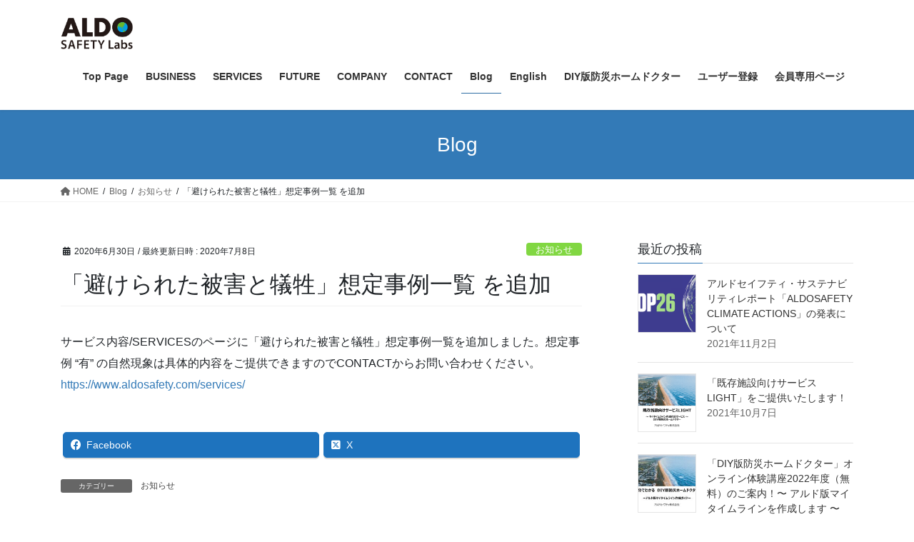

--- FILE ---
content_type: text/html; charset=UTF-8
request_url: https://www.aldosafety.com/%E3%80%8C%E9%81%BF%E3%81%91%E3%82%89%E3%82%8C%E3%81%9F%E8%A2%AB%E5%AE%B3%E3%81%A8%E7%8A%A0%E7%89%B2%E3%80%8D%E6%83%B3%E5%AE%9A%E4%BA%8B%E4%BE%8B%E4%B8%80%E8%A6%A7-%E3%82%92%E8%BF%BD%E5%8A%A0/
body_size: 27890
content:
<!DOCTYPE html>
<html dir="ltr" lang="ja" prefix="og: https://ogp.me/ns#">
<head>
<meta charset="utf-8">
<meta http-equiv="X-UA-Compatible" content="IE=edge">
<meta name="viewport" content="width=device-width, initial-scale=1">
<title>「避けられた被害と犠牲」想定事例一覧 を追加 | ALDO SAFETY</title>
<meta name="dlm-version" content="5.0.14">
		<!-- All in One SEO 4.9.3 - aioseo.com -->
	<meta name="description" content="サービス内容/SERVICESのページに「避けられた被害と犠牲」想定事例一覧を追加しました。想定事例 “有”" />
	<meta name="robots" content="max-snippet:-1, max-image-preview:large, max-video-preview:-1" />
	<meta name="author" content="tomiyama-fumi"/>
	<link rel="canonical" href="https://www.aldosafety.com/%e3%80%8c%e9%81%bf%e3%81%91%e3%82%89%e3%82%8c%e3%81%9f%e8%a2%ab%e5%ae%b3%e3%81%a8%e7%8a%a0%e7%89%b2%e3%80%8d%e6%83%b3%e5%ae%9a%e4%ba%8b%e4%be%8b%e4%b8%80%e8%a6%a7-%e3%82%92%e8%bf%bd%e5%8a%a0/" />
	<meta name="generator" content="All in One SEO (AIOSEO) 4.9.3" />
		<meta property="og:locale" content="ja_JP" />
		<meta property="og:site_name" content="ALDO SAFETY" />
		<meta property="og:type" content="article" />
		<meta property="og:title" content="「避けられた被害と犠牲」想定事例一覧 を追加 | ALDO SAFETY" />
		<meta property="og:description" content="サービス内容/SERVICESのページに「避けられた被害と犠牲」想定事例一覧を追加しました。想定事例 “有”" />
		<meta property="og:url" content="https://www.aldosafety.com/%e3%80%8c%e9%81%bf%e3%81%91%e3%82%89%e3%82%8c%e3%81%9f%e8%a2%ab%e5%ae%b3%e3%81%a8%e7%8a%a0%e7%89%b2%e3%80%8d%e6%83%b3%e5%ae%9a%e4%ba%8b%e4%be%8b%e4%b8%80%e8%a6%a7-%e3%82%92%e8%bf%bd%e5%8a%a0/" />
		<meta property="fb:app_id" content="733726507391861" />
		<meta property="fb:admins" content="tomiyama-fumi@aldosafety.com" />
		<meta property="og:image" content="https://www.aldosafety.com/wp-content/uploads/2020/10/IMG_8851-1.jpg" />
		<meta property="og:image:secure_url" content="https://www.aldosafety.com/wp-content/uploads/2020/10/IMG_8851-1.jpg" />
		<meta property="og:image:width" content="200" />
		<meta property="og:image:height" content="200" />
		<meta property="article:published_time" content="2020-06-30T10:32:57+00:00" />
		<meta property="article:modified_time" content="2020-07-08T01:11:59+00:00" />
		<meta name="twitter:card" content="summary_large_image" />
		<meta name="twitter:site" content="@aldosafety" />
		<meta name="twitter:title" content="「避けられた被害と犠牲」想定事例一覧 を追加 | ALDO SAFETY" />
		<meta name="twitter:description" content="サービス内容/SERVICESのページに「避けられた被害と犠牲」想定事例一覧を追加しました。想定事例 “有”" />
		<meta name="twitter:image" content="https://www.aldosafety.com/wp-content/uploads/2020/10/IMG_8851-1.jpg" />
		<script type="application/ld+json" class="aioseo-schema">
			{"@context":"https:\/\/schema.org","@graph":[{"@type":"Article","@id":"https:\/\/www.aldosafety.com\/%e3%80%8c%e9%81%bf%e3%81%91%e3%82%89%e3%82%8c%e3%81%9f%e8%a2%ab%e5%ae%b3%e3%81%a8%e7%8a%a0%e7%89%b2%e3%80%8d%e6%83%b3%e5%ae%9a%e4%ba%8b%e4%be%8b%e4%b8%80%e8%a6%a7-%e3%82%92%e8%bf%bd%e5%8a%a0\/#article","name":"\u300c\u907f\u3051\u3089\u308c\u305f\u88ab\u5bb3\u3068\u72a0\u7272\u300d\u60f3\u5b9a\u4e8b\u4f8b\u4e00\u89a7 \u3092\u8ffd\u52a0 | ALDO SAFETY","headline":"\u300c\u907f\u3051\u3089\u308c\u305f\u88ab\u5bb3\u3068\u72a0\u7272\u300d\u60f3\u5b9a\u4e8b\u4f8b\u4e00\u89a7 \u3092\u8ffd\u52a0","author":{"@id":"https:\/\/www.aldosafety.com\/author\/tomiyama-fumi\/#author"},"publisher":{"@id":"https:\/\/www.aldosafety.com\/#organization"},"image":{"@type":"ImageObject","url":"https:\/\/www.aldosafety.com\/wp-content\/uploads\/2020\/05\/\u4f1a\u793e\u30ed\u30b4\u4eee\u7248-e1589633084397.jpg","@id":"https:\/\/www.aldosafety.com\/#articleImage","width":209,"height":104},"datePublished":"2020-06-30T19:32:57+09:00","dateModified":"2020-07-08T10:11:59+09:00","inLanguage":"ja","mainEntityOfPage":{"@id":"https:\/\/www.aldosafety.com\/%e3%80%8c%e9%81%bf%e3%81%91%e3%82%89%e3%82%8c%e3%81%9f%e8%a2%ab%e5%ae%b3%e3%81%a8%e7%8a%a0%e7%89%b2%e3%80%8d%e6%83%b3%e5%ae%9a%e4%ba%8b%e4%be%8b%e4%b8%80%e8%a6%a7-%e3%82%92%e8%bf%bd%e5%8a%a0\/#webpage"},"isPartOf":{"@id":"https:\/\/www.aldosafety.com\/%e3%80%8c%e9%81%bf%e3%81%91%e3%82%89%e3%82%8c%e3%81%9f%e8%a2%ab%e5%ae%b3%e3%81%a8%e7%8a%a0%e7%89%b2%e3%80%8d%e6%83%b3%e5%ae%9a%e4%ba%8b%e4%be%8b%e4%b8%80%e8%a6%a7-%e3%82%92%e8%bf%bd%e5%8a%a0\/#webpage"},"articleSection":"\u304a\u77e5\u3089\u305b"},{"@type":"BreadcrumbList","@id":"https:\/\/www.aldosafety.com\/%e3%80%8c%e9%81%bf%e3%81%91%e3%82%89%e3%82%8c%e3%81%9f%e8%a2%ab%e5%ae%b3%e3%81%a8%e7%8a%a0%e7%89%b2%e3%80%8d%e6%83%b3%e5%ae%9a%e4%ba%8b%e4%be%8b%e4%b8%80%e8%a6%a7-%e3%82%92%e8%bf%bd%e5%8a%a0\/#breadcrumblist","itemListElement":[{"@type":"ListItem","@id":"https:\/\/www.aldosafety.com#listItem","position":1,"name":"Home","item":"https:\/\/www.aldosafety.com","nextItem":{"@type":"ListItem","@id":"https:\/\/www.aldosafety.com\/category\/notice\/#listItem","name":"\u304a\u77e5\u3089\u305b"}},{"@type":"ListItem","@id":"https:\/\/www.aldosafety.com\/category\/notice\/#listItem","position":2,"name":"\u304a\u77e5\u3089\u305b","item":"https:\/\/www.aldosafety.com\/category\/notice\/","nextItem":{"@type":"ListItem","@id":"https:\/\/www.aldosafety.com\/%e3%80%8c%e9%81%bf%e3%81%91%e3%82%89%e3%82%8c%e3%81%9f%e8%a2%ab%e5%ae%b3%e3%81%a8%e7%8a%a0%e7%89%b2%e3%80%8d%e6%83%b3%e5%ae%9a%e4%ba%8b%e4%be%8b%e4%b8%80%e8%a6%a7-%e3%82%92%e8%bf%bd%e5%8a%a0\/#listItem","name":"\u300c\u907f\u3051\u3089\u308c\u305f\u88ab\u5bb3\u3068\u72a0\u7272\u300d\u60f3\u5b9a\u4e8b\u4f8b\u4e00\u89a7 \u3092\u8ffd\u52a0"},"previousItem":{"@type":"ListItem","@id":"https:\/\/www.aldosafety.com#listItem","name":"Home"}},{"@type":"ListItem","@id":"https:\/\/www.aldosafety.com\/%e3%80%8c%e9%81%bf%e3%81%91%e3%82%89%e3%82%8c%e3%81%9f%e8%a2%ab%e5%ae%b3%e3%81%a8%e7%8a%a0%e7%89%b2%e3%80%8d%e6%83%b3%e5%ae%9a%e4%ba%8b%e4%be%8b%e4%b8%80%e8%a6%a7-%e3%82%92%e8%bf%bd%e5%8a%a0\/#listItem","position":3,"name":"\u300c\u907f\u3051\u3089\u308c\u305f\u88ab\u5bb3\u3068\u72a0\u7272\u300d\u60f3\u5b9a\u4e8b\u4f8b\u4e00\u89a7 \u3092\u8ffd\u52a0","previousItem":{"@type":"ListItem","@id":"https:\/\/www.aldosafety.com\/category\/notice\/#listItem","name":"\u304a\u77e5\u3089\u305b"}}]},{"@type":"Organization","@id":"https:\/\/www.aldosafety.com\/#organization","name":"\u30a2\u30eb\u30c9\u30bb\u30a4\u30d5\u30c6\u30a3\u3000\u682a\u5f0f\u4f1a\u793e","description":"\u300c\u3042\u306a\u305f\u306e\u9632\u707d\u300d\u3092\u3054\u63d0\u6848\u3057\u307e\u3059\u3000\u30a2\u30eb\u30c9\u30bb\u30a4\u30d5\u30c6\u30a3","url":"https:\/\/www.aldosafety.com\/","logo":{"@type":"ImageObject","url":"https:\/\/www.aldosafety.com\/wp-content\/uploads\/2020\/05\/\u4f1a\u793e\u30ed\u30b4\u4eee\u7248-e1589633084397.jpg","@id":"https:\/\/www.aldosafety.com\/%e3%80%8c%e9%81%bf%e3%81%91%e3%82%89%e3%82%8c%e3%81%9f%e8%a2%ab%e5%ae%b3%e3%81%a8%e7%8a%a0%e7%89%b2%e3%80%8d%e6%83%b3%e5%ae%9a%e4%ba%8b%e4%be%8b%e4%b8%80%e8%a6%a7-%e3%82%92%e8%bf%bd%e5%8a%a0\/#organizationLogo","width":209,"height":104},"image":{"@id":"https:\/\/www.aldosafety.com\/%e3%80%8c%e9%81%bf%e3%81%91%e3%82%89%e3%82%8c%e3%81%9f%e8%a2%ab%e5%ae%b3%e3%81%a8%e7%8a%a0%e7%89%b2%e3%80%8d%e6%83%b3%e5%ae%9a%e4%ba%8b%e4%be%8b%e4%b8%80%e8%a6%a7-%e3%82%92%e8%bf%bd%e5%8a%a0\/#organizationLogo"}},{"@type":"Person","@id":"https:\/\/www.aldosafety.com\/author\/tomiyama-fumi\/#author","url":"https:\/\/www.aldosafety.com\/author\/tomiyama-fumi\/","name":"tomiyama-fumi","image":{"@type":"ImageObject","@id":"https:\/\/www.aldosafety.com\/%e3%80%8c%e9%81%bf%e3%81%91%e3%82%89%e3%82%8c%e3%81%9f%e8%a2%ab%e5%ae%b3%e3%81%a8%e7%8a%a0%e7%89%b2%e3%80%8d%e6%83%b3%e5%ae%9a%e4%ba%8b%e4%be%8b%e4%b8%80%e8%a6%a7-%e3%82%92%e8%bf%bd%e5%8a%a0\/#authorImage","url":"https:\/\/secure.gravatar.com\/avatar\/b9e70414ea73f40adaf31e9967ffce73?s=96&d=mm&r=g","width":96,"height":96,"caption":"tomiyama-fumi"}},{"@type":"WebPage","@id":"https:\/\/www.aldosafety.com\/%e3%80%8c%e9%81%bf%e3%81%91%e3%82%89%e3%82%8c%e3%81%9f%e8%a2%ab%e5%ae%b3%e3%81%a8%e7%8a%a0%e7%89%b2%e3%80%8d%e6%83%b3%e5%ae%9a%e4%ba%8b%e4%be%8b%e4%b8%80%e8%a6%a7-%e3%82%92%e8%bf%bd%e5%8a%a0\/#webpage","url":"https:\/\/www.aldosafety.com\/%e3%80%8c%e9%81%bf%e3%81%91%e3%82%89%e3%82%8c%e3%81%9f%e8%a2%ab%e5%ae%b3%e3%81%a8%e7%8a%a0%e7%89%b2%e3%80%8d%e6%83%b3%e5%ae%9a%e4%ba%8b%e4%be%8b%e4%b8%80%e8%a6%a7-%e3%82%92%e8%bf%bd%e5%8a%a0\/","name":"\u300c\u907f\u3051\u3089\u308c\u305f\u88ab\u5bb3\u3068\u72a0\u7272\u300d\u60f3\u5b9a\u4e8b\u4f8b\u4e00\u89a7 \u3092\u8ffd\u52a0 | ALDO SAFETY","description":"\u30b5\u30fc\u30d3\u30b9\u5185\u5bb9\/SERVICES\u306e\u30da\u30fc\u30b8\u306b\u300c\u907f\u3051\u3089\u308c\u305f\u88ab\u5bb3\u3068\u72a0\u7272\u300d\u60f3\u5b9a\u4e8b\u4f8b\u4e00\u89a7\u3092\u8ffd\u52a0\u3057\u307e\u3057\u305f\u3002\u60f3\u5b9a\u4e8b\u4f8b \u201c\u6709\u201d","inLanguage":"ja","isPartOf":{"@id":"https:\/\/www.aldosafety.com\/#website"},"breadcrumb":{"@id":"https:\/\/www.aldosafety.com\/%e3%80%8c%e9%81%bf%e3%81%91%e3%82%89%e3%82%8c%e3%81%9f%e8%a2%ab%e5%ae%b3%e3%81%a8%e7%8a%a0%e7%89%b2%e3%80%8d%e6%83%b3%e5%ae%9a%e4%ba%8b%e4%be%8b%e4%b8%80%e8%a6%a7-%e3%82%92%e8%bf%bd%e5%8a%a0\/#breadcrumblist"},"author":{"@id":"https:\/\/www.aldosafety.com\/author\/tomiyama-fumi\/#author"},"creator":{"@id":"https:\/\/www.aldosafety.com\/author\/tomiyama-fumi\/#author"},"datePublished":"2020-06-30T19:32:57+09:00","dateModified":"2020-07-08T10:11:59+09:00"},{"@type":"WebSite","@id":"https:\/\/www.aldosafety.com\/#website","url":"https:\/\/www.aldosafety.com\/","name":"ALDO SAFETY","description":"\u300c\u3042\u306a\u305f\u306e\u9632\u707d\u300d\u3092\u3054\u63d0\u6848\u3057\u307e\u3059\u3000\u30a2\u30eb\u30c9\u30bb\u30a4\u30d5\u30c6\u30a3","inLanguage":"ja","publisher":{"@id":"https:\/\/www.aldosafety.com\/#organization"}}]}
		</script>
		<!-- All in One SEO -->

<link rel='dns-prefetch' href='//www.google.com' />
<link rel="alternate" type="application/rss+xml" title="ALDO SAFETY &raquo; フィード" href="https://www.aldosafety.com/feed/" />
<link rel="alternate" type="application/rss+xml" title="ALDO SAFETY &raquo; コメントフィード" href="https://www.aldosafety.com/comments/feed/" />
<link rel="alternate" type="application/rss+xml" title="ALDO SAFETY &raquo; 「避けられた被害と犠牲」想定事例一覧 を追加 のコメントのフィード" href="https://www.aldosafety.com/%e3%80%8c%e9%81%bf%e3%81%91%e3%82%89%e3%82%8c%e3%81%9f%e8%a2%ab%e5%ae%b3%e3%81%a8%e7%8a%a0%e7%89%b2%e3%80%8d%e6%83%b3%e5%ae%9a%e4%ba%8b%e4%be%8b%e4%b8%80%e8%a6%a7-%e3%82%92%e8%bf%bd%e5%8a%a0/feed/" />
<script type="text/javascript">
window._wpemojiSettings = {"baseUrl":"https:\/\/s.w.org\/images\/core\/emoji\/14.0.0\/72x72\/","ext":".png","svgUrl":"https:\/\/s.w.org\/images\/core\/emoji\/14.0.0\/svg\/","svgExt":".svg","source":{"concatemoji":"https:\/\/www.aldosafety.com\/wp-includes\/js\/wp-emoji-release.min.js?ver=6.2.8"}};
/*! This file is auto-generated */
!function(e,a,t){var n,r,o,i=a.createElement("canvas"),p=i.getContext&&i.getContext("2d");function s(e,t){p.clearRect(0,0,i.width,i.height),p.fillText(e,0,0);e=i.toDataURL();return p.clearRect(0,0,i.width,i.height),p.fillText(t,0,0),e===i.toDataURL()}function c(e){var t=a.createElement("script");t.src=e,t.defer=t.type="text/javascript",a.getElementsByTagName("head")[0].appendChild(t)}for(o=Array("flag","emoji"),t.supports={everything:!0,everythingExceptFlag:!0},r=0;r<o.length;r++)t.supports[o[r]]=function(e){if(p&&p.fillText)switch(p.textBaseline="top",p.font="600 32px Arial",e){case"flag":return s("\ud83c\udff3\ufe0f\u200d\u26a7\ufe0f","\ud83c\udff3\ufe0f\u200b\u26a7\ufe0f")?!1:!s("\ud83c\uddfa\ud83c\uddf3","\ud83c\uddfa\u200b\ud83c\uddf3")&&!s("\ud83c\udff4\udb40\udc67\udb40\udc62\udb40\udc65\udb40\udc6e\udb40\udc67\udb40\udc7f","\ud83c\udff4\u200b\udb40\udc67\u200b\udb40\udc62\u200b\udb40\udc65\u200b\udb40\udc6e\u200b\udb40\udc67\u200b\udb40\udc7f");case"emoji":return!s("\ud83e\udef1\ud83c\udffb\u200d\ud83e\udef2\ud83c\udfff","\ud83e\udef1\ud83c\udffb\u200b\ud83e\udef2\ud83c\udfff")}return!1}(o[r]),t.supports.everything=t.supports.everything&&t.supports[o[r]],"flag"!==o[r]&&(t.supports.everythingExceptFlag=t.supports.everythingExceptFlag&&t.supports[o[r]]);t.supports.everythingExceptFlag=t.supports.everythingExceptFlag&&!t.supports.flag,t.DOMReady=!1,t.readyCallback=function(){t.DOMReady=!0},t.supports.everything||(n=function(){t.readyCallback()},a.addEventListener?(a.addEventListener("DOMContentLoaded",n,!1),e.addEventListener("load",n,!1)):(e.attachEvent("onload",n),a.attachEvent("onreadystatechange",function(){"complete"===a.readyState&&t.readyCallback()})),(e=t.source||{}).concatemoji?c(e.concatemoji):e.wpemoji&&e.twemoji&&(c(e.twemoji),c(e.wpemoji)))}(window,document,window._wpemojiSettings);
</script>
<style type="text/css">
img.wp-smiley,
img.emoji {
	display: inline !important;
	border: none !important;
	box-shadow: none !important;
	height: 1em !important;
	width: 1em !important;
	margin: 0 0.07em !important;
	vertical-align: -0.1em !important;
	background: none !important;
	padding: 0 !important;
}
</style>
	<link rel='preload' id='vkExUnit_common_style-css-preload' href='https://www.aldosafety.com/wp-content/plugins/vk-all-in-one-expansion-unit/assets/css/vkExUnit_style.css?ver=9.99.4.1' as='style' onload="this.onload=null;this.rel='stylesheet'"/>
<link rel='stylesheet' id='vkExUnit_common_style-css' href='https://www.aldosafety.com/wp-content/plugins/vk-all-in-one-expansion-unit/assets/css/vkExUnit_style.css?ver=9.99.4.1' media='print' onload="this.media='all'; this.onload=null;">
<style id='vkExUnit_common_style-inline-css' type='text/css'>
.veu_promotion-alert__content--text { border: 1px solid rgba(0,0,0,0.125); padding: 0.5em 1em; border-radius: var(--vk-size-radius); margin-bottom: var(--vk-margin-block-bottom); font-size: 0.875rem; } /* Alert Content部分に段落タグを入れた場合に最後の段落の余白を0にする */ .veu_promotion-alert__content--text p:last-of-type{ margin-bottom:0; margin-top: 0; }
:root {--ver_page_top_button_url:url(https://www.aldosafety.com/wp-content/plugins/vk-all-in-one-expansion-unit/assets/images/to-top-btn-icon.svg);}@font-face {font-weight: normal;font-style: normal;font-family: "vk_sns";src: url("https://www.aldosafety.com/wp-content/plugins/vk-all-in-one-expansion-unit/inc/sns/icons/fonts/vk_sns.eot?-bq20cj");src: url("https://www.aldosafety.com/wp-content/plugins/vk-all-in-one-expansion-unit/inc/sns/icons/fonts/vk_sns.eot?#iefix-bq20cj") format("embedded-opentype"),url("https://www.aldosafety.com/wp-content/plugins/vk-all-in-one-expansion-unit/inc/sns/icons/fonts/vk_sns.woff?-bq20cj") format("woff"),url("https://www.aldosafety.com/wp-content/plugins/vk-all-in-one-expansion-unit/inc/sns/icons/fonts/vk_sns.ttf?-bq20cj") format("truetype"),url("https://www.aldosafety.com/wp-content/plugins/vk-all-in-one-expansion-unit/inc/sns/icons/fonts/vk_sns.svg?-bq20cj#vk_sns") format("svg");}
</style>
<link rel='preload' id='wp-block-library-css-preload' href='https://www.aldosafety.com/wp-includes/css/dist/block-library/style.min.css?ver=6.2.8' as='style' onload="this.onload=null;this.rel='stylesheet'"/>
<link rel='stylesheet' id='wp-block-library-css' href='https://www.aldosafety.com/wp-includes/css/dist/block-library/style.min.css?ver=6.2.8' media='print' onload="this.media='all'; this.onload=null;">
<link rel='preload' id='aioseo/css/src/vue/standalone/blocks/table-of-contents/global.scss-css-preload' href='https://www.aldosafety.com/wp-content/plugins/all-in-one-seo-pack/dist/Lite/assets/css/table-of-contents/global.e90f6d47.css?ver=4.9.3' as='style' onload="this.onload=null;this.rel='stylesheet'"/>
<link rel='stylesheet' id='aioseo/css/src/vue/standalone/blocks/table-of-contents/global.scss-css' href='https://www.aldosafety.com/wp-content/plugins/all-in-one-seo-pack/dist/Lite/assets/css/table-of-contents/global.e90f6d47.css?ver=4.9.3' media='print' onload="this.media='all'; this.onload=null;">
<link rel='preload' id='classic-theme-styles-css-preload' href='https://www.aldosafety.com/wp-includes/css/classic-themes.min.css?ver=6.2.8' as='style' onload="this.onload=null;this.rel='stylesheet'"/>
<link rel='stylesheet' id='classic-theme-styles-css' href='https://www.aldosafety.com/wp-includes/css/classic-themes.min.css?ver=6.2.8' media='print' onload="this.media='all'; this.onload=null;">
<style id='global-styles-inline-css' type='text/css'>
body{--wp--preset--color--black: #000000;--wp--preset--color--cyan-bluish-gray: #abb8c3;--wp--preset--color--white: #ffffff;--wp--preset--color--pale-pink: #f78da7;--wp--preset--color--vivid-red: #cf2e2e;--wp--preset--color--luminous-vivid-orange: #ff6900;--wp--preset--color--luminous-vivid-amber: #fcb900;--wp--preset--color--light-green-cyan: #7bdcb5;--wp--preset--color--vivid-green-cyan: #00d084;--wp--preset--color--pale-cyan-blue: #8ed1fc;--wp--preset--color--vivid-cyan-blue: #0693e3;--wp--preset--color--vivid-purple: #9b51e0;--wp--preset--gradient--vivid-cyan-blue-to-vivid-purple: linear-gradient(135deg,rgba(6,147,227,1) 0%,rgb(155,81,224) 100%);--wp--preset--gradient--light-green-cyan-to-vivid-green-cyan: linear-gradient(135deg,rgb(122,220,180) 0%,rgb(0,208,130) 100%);--wp--preset--gradient--luminous-vivid-amber-to-luminous-vivid-orange: linear-gradient(135deg,rgba(252,185,0,1) 0%,rgba(255,105,0,1) 100%);--wp--preset--gradient--luminous-vivid-orange-to-vivid-red: linear-gradient(135deg,rgba(255,105,0,1) 0%,rgb(207,46,46) 100%);--wp--preset--gradient--very-light-gray-to-cyan-bluish-gray: linear-gradient(135deg,rgb(238,238,238) 0%,rgb(169,184,195) 100%);--wp--preset--gradient--cool-to-warm-spectrum: linear-gradient(135deg,rgb(74,234,220) 0%,rgb(151,120,209) 20%,rgb(207,42,186) 40%,rgb(238,44,130) 60%,rgb(251,105,98) 80%,rgb(254,248,76) 100%);--wp--preset--gradient--blush-light-purple: linear-gradient(135deg,rgb(255,206,236) 0%,rgb(152,150,240) 100%);--wp--preset--gradient--blush-bordeaux: linear-gradient(135deg,rgb(254,205,165) 0%,rgb(254,45,45) 50%,rgb(107,0,62) 100%);--wp--preset--gradient--luminous-dusk: linear-gradient(135deg,rgb(255,203,112) 0%,rgb(199,81,192) 50%,rgb(65,88,208) 100%);--wp--preset--gradient--pale-ocean: linear-gradient(135deg,rgb(255,245,203) 0%,rgb(182,227,212) 50%,rgb(51,167,181) 100%);--wp--preset--gradient--electric-grass: linear-gradient(135deg,rgb(202,248,128) 0%,rgb(113,206,126) 100%);--wp--preset--gradient--midnight: linear-gradient(135deg,rgb(2,3,129) 0%,rgb(40,116,252) 100%);--wp--preset--duotone--dark-grayscale: url('#wp-duotone-dark-grayscale');--wp--preset--duotone--grayscale: url('#wp-duotone-grayscale');--wp--preset--duotone--purple-yellow: url('#wp-duotone-purple-yellow');--wp--preset--duotone--blue-red: url('#wp-duotone-blue-red');--wp--preset--duotone--midnight: url('#wp-duotone-midnight');--wp--preset--duotone--magenta-yellow: url('#wp-duotone-magenta-yellow');--wp--preset--duotone--purple-green: url('#wp-duotone-purple-green');--wp--preset--duotone--blue-orange: url('#wp-duotone-blue-orange');--wp--preset--font-size--small: 13px;--wp--preset--font-size--medium: 20px;--wp--preset--font-size--large: 36px;--wp--preset--font-size--x-large: 42px;--wp--preset--spacing--20: 0.44rem;--wp--preset--spacing--30: 0.67rem;--wp--preset--spacing--40: 1rem;--wp--preset--spacing--50: 1.5rem;--wp--preset--spacing--60: 2.25rem;--wp--preset--spacing--70: 3.38rem;--wp--preset--spacing--80: 5.06rem;--wp--preset--shadow--natural: 6px 6px 9px rgba(0, 0, 0, 0.2);--wp--preset--shadow--deep: 12px 12px 50px rgba(0, 0, 0, 0.4);--wp--preset--shadow--sharp: 6px 6px 0px rgba(0, 0, 0, 0.2);--wp--preset--shadow--outlined: 6px 6px 0px -3px rgba(255, 255, 255, 1), 6px 6px rgba(0, 0, 0, 1);--wp--preset--shadow--crisp: 6px 6px 0px rgba(0, 0, 0, 1);}:where(.is-layout-flex){gap: 0.5em;}body .is-layout-flow > .alignleft{float: left;margin-inline-start: 0;margin-inline-end: 2em;}body .is-layout-flow > .alignright{float: right;margin-inline-start: 2em;margin-inline-end: 0;}body .is-layout-flow > .aligncenter{margin-left: auto !important;margin-right: auto !important;}body .is-layout-constrained > .alignleft{float: left;margin-inline-start: 0;margin-inline-end: 2em;}body .is-layout-constrained > .alignright{float: right;margin-inline-start: 2em;margin-inline-end: 0;}body .is-layout-constrained > .aligncenter{margin-left: auto !important;margin-right: auto !important;}body .is-layout-constrained > :where(:not(.alignleft):not(.alignright):not(.alignfull)){max-width: var(--wp--style--global--content-size);margin-left: auto !important;margin-right: auto !important;}body .is-layout-constrained > .alignwide{max-width: var(--wp--style--global--wide-size);}body .is-layout-flex{display: flex;}body .is-layout-flex{flex-wrap: wrap;align-items: center;}body .is-layout-flex > *{margin: 0;}:where(.wp-block-columns.is-layout-flex){gap: 2em;}.has-black-color{color: var(--wp--preset--color--black) !important;}.has-cyan-bluish-gray-color{color: var(--wp--preset--color--cyan-bluish-gray) !important;}.has-white-color{color: var(--wp--preset--color--white) !important;}.has-pale-pink-color{color: var(--wp--preset--color--pale-pink) !important;}.has-vivid-red-color{color: var(--wp--preset--color--vivid-red) !important;}.has-luminous-vivid-orange-color{color: var(--wp--preset--color--luminous-vivid-orange) !important;}.has-luminous-vivid-amber-color{color: var(--wp--preset--color--luminous-vivid-amber) !important;}.has-light-green-cyan-color{color: var(--wp--preset--color--light-green-cyan) !important;}.has-vivid-green-cyan-color{color: var(--wp--preset--color--vivid-green-cyan) !important;}.has-pale-cyan-blue-color{color: var(--wp--preset--color--pale-cyan-blue) !important;}.has-vivid-cyan-blue-color{color: var(--wp--preset--color--vivid-cyan-blue) !important;}.has-vivid-purple-color{color: var(--wp--preset--color--vivid-purple) !important;}.has-black-background-color{background-color: var(--wp--preset--color--black) !important;}.has-cyan-bluish-gray-background-color{background-color: var(--wp--preset--color--cyan-bluish-gray) !important;}.has-white-background-color{background-color: var(--wp--preset--color--white) !important;}.has-pale-pink-background-color{background-color: var(--wp--preset--color--pale-pink) !important;}.has-vivid-red-background-color{background-color: var(--wp--preset--color--vivid-red) !important;}.has-luminous-vivid-orange-background-color{background-color: var(--wp--preset--color--luminous-vivid-orange) !important;}.has-luminous-vivid-amber-background-color{background-color: var(--wp--preset--color--luminous-vivid-amber) !important;}.has-light-green-cyan-background-color{background-color: var(--wp--preset--color--light-green-cyan) !important;}.has-vivid-green-cyan-background-color{background-color: var(--wp--preset--color--vivid-green-cyan) !important;}.has-pale-cyan-blue-background-color{background-color: var(--wp--preset--color--pale-cyan-blue) !important;}.has-vivid-cyan-blue-background-color{background-color: var(--wp--preset--color--vivid-cyan-blue) !important;}.has-vivid-purple-background-color{background-color: var(--wp--preset--color--vivid-purple) !important;}.has-black-border-color{border-color: var(--wp--preset--color--black) !important;}.has-cyan-bluish-gray-border-color{border-color: var(--wp--preset--color--cyan-bluish-gray) !important;}.has-white-border-color{border-color: var(--wp--preset--color--white) !important;}.has-pale-pink-border-color{border-color: var(--wp--preset--color--pale-pink) !important;}.has-vivid-red-border-color{border-color: var(--wp--preset--color--vivid-red) !important;}.has-luminous-vivid-orange-border-color{border-color: var(--wp--preset--color--luminous-vivid-orange) !important;}.has-luminous-vivid-amber-border-color{border-color: var(--wp--preset--color--luminous-vivid-amber) !important;}.has-light-green-cyan-border-color{border-color: var(--wp--preset--color--light-green-cyan) !important;}.has-vivid-green-cyan-border-color{border-color: var(--wp--preset--color--vivid-green-cyan) !important;}.has-pale-cyan-blue-border-color{border-color: var(--wp--preset--color--pale-cyan-blue) !important;}.has-vivid-cyan-blue-border-color{border-color: var(--wp--preset--color--vivid-cyan-blue) !important;}.has-vivid-purple-border-color{border-color: var(--wp--preset--color--vivid-purple) !important;}.has-vivid-cyan-blue-to-vivid-purple-gradient-background{background: var(--wp--preset--gradient--vivid-cyan-blue-to-vivid-purple) !important;}.has-light-green-cyan-to-vivid-green-cyan-gradient-background{background: var(--wp--preset--gradient--light-green-cyan-to-vivid-green-cyan) !important;}.has-luminous-vivid-amber-to-luminous-vivid-orange-gradient-background{background: var(--wp--preset--gradient--luminous-vivid-amber-to-luminous-vivid-orange) !important;}.has-luminous-vivid-orange-to-vivid-red-gradient-background{background: var(--wp--preset--gradient--luminous-vivid-orange-to-vivid-red) !important;}.has-very-light-gray-to-cyan-bluish-gray-gradient-background{background: var(--wp--preset--gradient--very-light-gray-to-cyan-bluish-gray) !important;}.has-cool-to-warm-spectrum-gradient-background{background: var(--wp--preset--gradient--cool-to-warm-spectrum) !important;}.has-blush-light-purple-gradient-background{background: var(--wp--preset--gradient--blush-light-purple) !important;}.has-blush-bordeaux-gradient-background{background: var(--wp--preset--gradient--blush-bordeaux) !important;}.has-luminous-dusk-gradient-background{background: var(--wp--preset--gradient--luminous-dusk) !important;}.has-pale-ocean-gradient-background{background: var(--wp--preset--gradient--pale-ocean) !important;}.has-electric-grass-gradient-background{background: var(--wp--preset--gradient--electric-grass) !important;}.has-midnight-gradient-background{background: var(--wp--preset--gradient--midnight) !important;}.has-small-font-size{font-size: var(--wp--preset--font-size--small) !important;}.has-medium-font-size{font-size: var(--wp--preset--font-size--medium) !important;}.has-large-font-size{font-size: var(--wp--preset--font-size--large) !important;}.has-x-large-font-size{font-size: var(--wp--preset--font-size--x-large) !important;}
.wp-block-navigation a:where(:not(.wp-element-button)){color: inherit;}
:where(.wp-block-columns.is-layout-flex){gap: 2em;}
.wp-block-pullquote{font-size: 1.5em;line-height: 1.6;}
</style>
<link rel='preload' id='contact-form-7-css-preload' href='https://www.aldosafety.com/wp-content/plugins/contact-form-7/includes/css/styles.css?ver=5.8.7' as='style' onload="this.onload=null;this.rel='stylesheet'"/>
<link rel='stylesheet' id='contact-form-7-css' href='https://www.aldosafety.com/wp-content/plugins/contact-form-7/includes/css/styles.css?ver=5.8.7' media='print' onload="this.media='all'; this.onload=null;">
<link rel='preload' id='ctf_styles-css-preload' href='https://www.aldosafety.com/wp-content/plugins/custom-twitter-feeds/css/ctf-styles.min.css?ver=2.3.1' as='style' onload="this.onload=null;this.rel='stylesheet'"/>
<link rel='stylesheet' id='ctf_styles-css' href='https://www.aldosafety.com/wp-content/plugins/custom-twitter-feeds/css/ctf-styles.min.css?ver=2.3.1' media='print' onload="this.media='all'; this.onload=null;">
<link rel='preload' id='tinyjpfont-styles-css-preload' href='https://www.aldosafety.com/wp-content/plugins/japanese-font-for-tinymce/addfont.css?ver=6.2.8' as='style' onload="this.onload=null;this.rel='stylesheet'"/>
<link rel='stylesheet' id='tinyjpfont-styles-css' href='https://www.aldosafety.com/wp-content/plugins/japanese-font-for-tinymce/addfont.css?ver=6.2.8' media='print' onload="this.media='all'; this.onload=null;">
<link rel='preload' id='swpm.common-css-preload' href='https://www.aldosafety.com/wp-content/plugins/simple-membership/css/swpm.common.css?ver=4.6.9' as='style' onload="this.onload=null;this.rel='stylesheet'"/>
<link rel='stylesheet' id='swpm.common-css' href='https://www.aldosafety.com/wp-content/plugins/simple-membership/css/swpm.common.css?ver=4.6.9' media='print' onload="this.media='all'; this.onload=null;">
<style id='bootstrap-4-style-css' type='text/css'>:root{--blue:#007bff;--indigo:#6610f2;--purple:#6f42c1;--pink:#e83e8c;--red:#dc3545;--orange:#fd7e14;--yellow:#ffc107;--green:#28a745;--teal:#20c997;--cyan:#17a2b8;--white:#fff;--gray:#6c757d;--gray-dark:#343a40;--primary:#007bff;--secondary:#6c757d;--success:#28a745;--info:#17a2b8;--warning:#ffc107;--danger:#dc3545;--light:#f8f9fa;--dark:#343a40;--breakpoint-xs:0;--breakpoint-sm:576px;--breakpoint-md:768px;--breakpoint-lg:992px;--breakpoint-xl:1200px;--font-family-sans-serif:-apple-system,BlinkMacSystemFont,"Segoe UI",Roboto,"Helvetica Neue",Arial,"Noto Sans","Liberation Sans",sans-serif,"Apple Color Emoji","Segoe UI Emoji","Segoe UI Symbol","Noto Color Emoji";--font-family-monospace:SFMono-Regular,Menlo,Monaco,Consolas,"Liberation Mono","Courier New",monospace}*,::after,::before{box-sizing:border-box}html{font-family:sans-serif;line-height:1.15;-webkit-text-size-adjust:100%;-webkit-tap-highlight-color:transparent}article,aside,footer,header,nav{display:block}body{margin:0;font-family:-apple-system,BlinkMacSystemFont,"Segoe UI",Roboto,"Helvetica Neue",Arial,"Noto Sans","Liberation Sans",sans-serif,"Apple Color Emoji","Segoe UI Emoji","Segoe UI Symbol","Noto Color Emoji";font-size:1rem;font-weight:400;line-height:1.5;color:#212529;text-align:left;background-color:#fff}[tabindex="-1"]:focus:not(:focus-visible){outline:0!important}h1,h5{margin-top:0;margin-bottom:.5rem}p{margin-top:0;margin-bottom:1rem}dl,ol,ul{margin-top:0;margin-bottom:1rem}ol ol,ol ul,ul ol,ul ul{margin-bottom:0}dt{font-weight:700}dd{margin-bottom:.5rem;margin-left:0}strong{font-weight:bolder}a{color:#007bff;text-decoration:none;background-color:transparent}a:hover{color:#0056b3;text-decoration:underline}a:not([href]):not([class]){color:inherit;text-decoration:none}a:not([href]):not([class]):hover{color:inherit;text-decoration:none}img{vertical-align:middle;border-style:none}svg{overflow:hidden;vertical-align:middle}label{display:inline-block;margin-bottom:.5rem}select{margin:0;font-family:inherit;font-size:inherit;line-height:inherit}select{text-transform:none}[role=button]{cursor:pointer}select{word-wrap:normal}[type=button],[type=reset],[type=submit]{-webkit-appearance:button}[type=button]:not(:disabled),[type=reset]:not(:disabled),[type=submit]:not(:disabled){cursor:pointer}[type=button]::-moz-focus-inner,[type=reset]::-moz-focus-inner,[type=submit]::-moz-focus-inner{padding:0;border-style:none}[type=number]::-webkit-inner-spin-button,[type=number]::-webkit-outer-spin-button{height:auto}[type=search]{outline-offset:-2px;-webkit-appearance:none}[type=search]::-webkit-search-decoration{-webkit-appearance:none}::-webkit-file-upload-button{font:inherit;-webkit-appearance:button}[hidden]{display:none!important}h1,h5{margin-bottom:.5rem;font-weight:500;line-height:1.2}h1{font-size:2.5rem}h5{font-size:1.25rem}.container{width:100%;padding-right:15px;padding-left:15px;margin-right:auto;margin-left:auto}.row{display:flex;flex-wrap:wrap;margin-right:-15px;margin-left:-15px}.no-gutters{margin-right:0;margin-left:0}.no-gutters>.col,.no-gutters>[class*=col-]{padding-right:0;padding-left:0}.col,.col-5,.col-7,.col-md-12{position:relative;width:100%;padding-right:15px;padding-left:15px}.col{flex-basis:0;flex-grow:1;max-width:100%}.col-5{flex:0 0 41.66666667%;max-width:41.66666667%}.col-7{flex:0 0 58.33333333%;max-width:58.33333333%}.form-control{display:block;width:100%;height:calc(1.5em + .75rem + 2px);padding:.375rem .75rem;font-size:1rem;font-weight:400;line-height:1.5;color:#495057;background-color:#fff;background-clip:padding-box;border:1px solid #ced4da;border-radius:.25rem;transition:border-color .15s ease-in-out,box-shadow .15s ease-in-out}.form-control::-ms-expand{background-color:transparent;border:0}.form-control:focus{color:#495057;background-color:#fff;border-color:#80bdff;outline:0;box-shadow:0 0 0 .2rem rgba(0,123,255,.25)}.form-control::-moz-placeholder{color:#6c757d;opacity:1}.form-control::placeholder{color:#6c757d;opacity:1}.form-control:disabled,.form-control[readonly]{background-color:#e9ecef;opacity:1}select.form-control:-moz-focusring{color:transparent;text-shadow:0 0 0 #495057}select.form-control:focus::-ms-value{color:#495057;background-color:#fff}select.form-control[multiple],select.form-control[size]{height:auto}.btn{display:inline-block;font-weight:400;color:#212529;text-align:center;vertical-align:middle;-webkit-user-select:none;-moz-user-select:none;user-select:none;background-color:transparent;border:1px solid transparent;padding:.375rem .75rem;font-size:1rem;line-height:1.5;border-radius:.25rem;transition:color .15s ease-in-out,background-color .15s ease-in-out,border-color .15s ease-in-out,box-shadow .15s ease-in-out}.btn:hover{color:#212529;text-decoration:none}.btn:focus{outline:0;box-shadow:0 0 0 .2rem rgba(0,123,255,.25)}.btn:disabled{opacity:.65}.btn:not(:disabled):not(.disabled){cursor:pointer}.btn-primary{color:#fff;background-color:#007bff;border-color:#007bff}.btn-primary:hover{color:#fff;background-color:#0069d9;border-color:#0062cc}.btn-primary:focus{color:#fff;background-color:#0069d9;border-color:#0062cc;box-shadow:0 0 0 .2rem rgba(38,143,255,.5)}.btn-primary:disabled{color:#fff;background-color:#007bff;border-color:#007bff}.btn-primary:not(:disabled):not(.disabled).active,.btn-primary:not(:disabled):not(.disabled):active{color:#fff;background-color:#0062cc;border-color:#005cbf}.btn-primary:not(:disabled):not(.disabled).active:focus,.btn-primary:not(:disabled):not(.disabled):active:focus{box-shadow:0 0 0 .2rem rgba(38,143,255,.5)}.nav{display:flex;flex-wrap:wrap;padding-left:0;margin-bottom:0;list-style:none}.navbar-brand{display:inline-block;padding-top:.3125rem;padding-bottom:.3125rem;margin-right:1rem;font-size:1.25rem;line-height:inherit;white-space:nowrap}.navbar-brand:focus,.navbar-brand:hover{text-decoration:none}.card{position:relative;display:flex;flex-direction:column;min-width:0;word-wrap:break-word;background-color:#fff;background-clip:border-box;border:1px solid rgba(0,0,0,.125);border-radius:.25rem}.card-body{flex:1 1 auto;min-height:1px;padding:1.25rem}.card-title{margin-bottom:.75rem}.card-img-overlay{position:absolute;top:0;right:0;bottom:0;left:0;padding:1.25rem;border-radius:calc(.25rem - 1px)}.card-img{flex-shrink:0;width:100%}.card-img{border-top-left-radius:calc(.25rem - 1px);border-top-right-radius:calc(.25rem - 1px)}.card-img{border-bottom-right-radius:calc(.25rem - 1px);border-bottom-left-radius:calc(.25rem - 1px)}.breadcrumb{display:flex;flex-wrap:wrap;padding:.75rem 1rem;margin-bottom:1rem;list-style:none;background-color:#e9ecef;border-radius:.25rem}.carousel-item-next,.carousel-item-prev{display:block}.active.carousel-item-right,.carousel-item-next:not(.carousel-item-left){transform:translateX(100%)}.active.carousel-item-left,.carousel-item-prev:not(.carousel-item-right){transform:translateX(-100%)}.text-center{text-align:center!important}@media (prefers-reduced-motion:reduce){.form-control{transition:none}.btn{transition:none}}@media (min-width:576px){.container{max-width:540px}}@media (min-width:768px){.container{max-width:720px}.col-md-12{flex:0 0 100%;max-width:100%}}@media (min-width:992px){.container{max-width:960px}}@media (min-width:1200px){.container{max-width:1140px}}@media print{*,::after,::before{text-shadow:none!important;box-shadow:none!important}a:not(.btn){text-decoration:underline}img{page-break-inside:avoid}p{orphans:3;widows:3}body{min-width:992px!important}.container{min-width:992px!important}}</style>
<style id='lightning-common-style-css' type='text/css'>:root{--vk-color-text-body:#444444;--vk-color-text-link:#555555;--vk-color-text-link-hover:#1e73be;--vk-color-text-header:#444444;--vk-color-text-meta:#666666;--vk-color-text-light:#666666;--vk-color-border-hr:rgba(0,0,0,0.06);--vk-color-border-form:rgba(0,0,0,0.2);--vk-color-primary:#c00;--vk-color-primary-dark:#b00;--vk-color-accent-bg:rgba(0,0,0,0.02);--vk-color-header-bg:#fff;--vk-color-footer-bg:#f5f5f5;--vk-width-container:100%;--vk-width-container-padding:15px;--vk-width-col-2-main:66.6%;--vk-width-col-2-sub:calc(var(--vk-width-container) * 0.27);--vk-margin-meta:0.5rem;--vk-margin-headding-bottom:1.2em;--vk-margin-element-bottom:1rem;--vk-margin-block-bottom:2rem;--vk-margin-section-bottom:3rem;--vk-size-text:16px;--vk-size-text-meta:0.75rem;--vk-size-text-sm:0.875rem;--vk-size-text-xs:0.75rem;--vk-size-radius:5px;--vk-size-radius-sm:calc(var(--vk-size-radius) * 0.5);--vk-size-radius-lg:calc(var(--vk-size-radius) * 1.5);--vk-line-height:1.7em;--vk-line-height-low:1.5em}.vk-mobile-nav-menu-btn{position:fixed;top:5px;left:5px;z-index:2100;overflow:hidden;border:1px solid #333;border-radius:2px;width:34px;height:34px;cursor:pointer;text-indent:-9999px;background-size:24px 24px;transition:border-color .5s ease-out}.vk-mobile-nav-menu-btn.menu-open{border:1px solid rgba(255,255,255,.8)}.vk-mobile-nav{position:fixed;z-index:2000;width:100%;height:100%;display:block;padding:45px 10px;overflow:scroll;top:0;transition:all .5s ease-out}.vk-mobile-nav .vk-mobile-nav-menu-outer{margin-bottom:1.5em}.vk-mobile-nav nav ul{padding:0;margin:0}.vk-mobile-nav nav ul li{list-style:none;line-height:1.65}.vk-mobile-nav nav ul li a{padding:.7em .5em;position:relative;display:block;overflow:hidden}.vk-mobile-nav nav ul li a:hover{text-decoration:none}.vk-mobile-nav nav ul li li a{padding-left:1.5em}.vk-mobile-nav nav ul li li li a{padding-left:2.5em}.vk-mobile-nav nav ul li li li li a{padding-left:3.5em}.vk-mobile-nav.vk-mobile-nav-drop-in{top:-2000px}.vk-mobile-nav.vk-mobile-nav-open.vk-mobile-nav-drop-in{top:0}.vk-menu-acc{position:relative}.vk-menu-acc li{position:relative;margin-bottom:0}.vk-menu-acc li.menu-item-has-children>a{padding-right:3em}.vk-menu-acc .acc-btn{position:absolute;right:8px;top:8px;width:28px;height:28px;border:1px solid rgba(255,255,255,.8);border-radius:2px;background:url(../images/vk-menu-acc-icon-open-white.svg) center 50% no-repeat;background-size:28px 28px;cursor:pointer;z-index:1000;transition:transform .5s ease-out}.vk-menu-acc .acc-btn:before{position:relative;top:-5px;left:4px;font-size:16px}.vk-menu-acc .acc-btn-close{background:url(../images/vk-menu-btn-close.svg) center 50% no-repeat}.vk-menu-acc ul.sub-menu{max-height:0;opacity:0;overflow:hidden;transition:all .5s ease-in;position:relative;z-index:1;display:block}.vk-menu-acc ul.sub-menu li a{display:block;overflow:hidden}.vk-menu-acc ul.acc-child-open{transition:all .5s ease-in;max-height:80vh;overflow-y:auto;opacity:1}.vk-mobile-nav-menu-btn{border-color:#333;background:var(--vk-mobile-nav-menu-btn-bg-src) center 50% no-repeat rgba(255,255,255,.8)}.vk-mobile-nav-menu-btn.menu-open{border-color:#333;background:var(--vk-mobile-nav-menu-btn-close-bg-src) center 50% no-repeat rgba(255,255,255,.8)}.vk-mobile-nav{background-color:#fff;border-bottom:1px solid #e5e5e5}.vk-mobile-nav .widget_nav_menu ul.menu{border-top:1px solid #ccc}.vk-mobile-nav nav>ul{border-top:1px solid #ccc}.vk-mobile-nav .widget_nav_menu ul li a,.vk-mobile-nav nav ul li a{color:#333;border-bottom:1px solid #ccc}.vk-menu-acc .acc-btn{border:1px solid var(--vk-menu-acc-btn-border-color);background:var(--vk-menu-acc-icon-open-black-bg-src) center 50% no-repeat}.vk-menu-acc .acc-btn-close{background:var(--vk-menu-acc-icon-close-black-bg-src) center 50% no-repeat}:root{--vk-font-size-xs:11px;--vk-color-link-text:#c00;--vk-color-link-text-hover:#c00;--vk-color-text-body:#333;--vk-color-text-light:#666;--vk-color-border-hr:#e5e5e5;--vk-color-border-image:#e5e5e5;--vk-line-height-low:1.5em}.vk_posts .vk_post-col-xs-2{width:calc(16.66% - 30px)}.vk_posts .vk_post-col-xs-3{width:calc(25% - 30px)}.vk_posts .vk_post-col-xs-4{width:calc(33.3% - 30px)}.vk_posts .vk_post-col-xs-6{width:calc(50% - 30px)}.vk_posts .vk_post-col-xs-12{width:calc(100% - 30px)}.vk_posts{margin-left:-15px;margin-right:-15px;display:flex;flex-wrap:wrap;clear:both}.vk_post{margin-left:15px;margin-right:15px}.vk_post a:hover{text-decoration:none}.vk_post_imgOuter{position:relative}.vk_post_imgOuter_singleTermLabel{font-size:10px;padding:.3em .8em;position:absolute;right:0;top:0;z-index:100}.vk_post .vk_post_title{font-size:14px;line-height:1.4;font-weight:700;margin-bottom:0}.vk_post .vk_post_title a{color:var(--vk-color-text-body)}.vk_post .vk_post_date{font-size:var(--vk-font-size-xs);margin-top:.4rem;color:var(--vk-color-text-light)}.vk_post_imgOuter{position:relative;background-size:cover;background-position:center 50%;border-bottom:1px solid var(--vk-color-border-image)}.vk_post_imgOuter>a::after{content:"";position:absolute;top:0;left:0;height:100%;width:100%;background:rgba(0,0,0,0);transition-duration:.3s}.vk_post_imgOuter a:hover .card-img-overlay::after{background:rgba(0,0,0,.5)}.vk_post_imgOuter a{height:100%}.vk_post_imgOuter_img{position:absolute;left:-9999px}.vk_post .vk_post_imgOuter:before{content:"";display:block;padding-top:62%}.vk_post.card-horizontal .vk_post_imgOuter{height:100%;border-bottom:none;border-right:1px solid var(--vk-color-border-image)}.vk_post.card-horizontal .vk_post_imgOuter:before{padding-top:0}.vk_post.card-horizontal.card-horizontal-reverse .vk_post_imgOuter{border-right:none;border-left:1px solid var(--vk-color-border-image)}.vk_post-btn-display .vk_post_body{position:relative;height:100%}.vk_post-btn-display.card .vk_post_body{padding-bottom:65px}.vk_post.card{padding:0;margin-bottom:30px;box-sizing:border-box;max-width:100%}.card{overflow:hidden;box-shadow:none}.card-img-use-bg{position:relative;left:-9999px}.card a{color:inherit}.card a.btn-primary{color:#fff}.card-noborder.card{border:none;background:0 0}.card-noborder .vk_post_imgOuter{border:1px solid var(--vk-color-border-image)}.card-noborder .card-body{padding-left:0;padding-right:0;padding-bottom:0}.card-noborder.vk_post-btn-display .card-body{padding-bottom:2.8rem}.card-imageRound .vk_post_imgOuter{margin-left:auto;margin-right:auto;width:150px;height:150px;border-radius:50%;background-position:center center}.card-imageRound .vk_post_imgOuter::before{padding-top:150px}.card-imageRound .card-img-overlay::after{border-radius:50%}.card-horizontal-inner-row{height:100%}.card-horizontal-reverse .row{flex-direction:row-reverse}.card-horizontal .card-body{height:100%;padding-bottom:1.5em}.card-sm .card-body{padding:1rem 1.2rem}.card-sm .card-title{font-size:.8rem}.vk_post .row{margin:0}:root{--text-color:#464646;--color-footer-border:rgba(0,0,0,0.15)}:root{--text-color:#464646;--color-footer-border:rgba(0,0,0,0.15)}select.form-control{padding-left:.75em}.btn-primary:focus,.btn-primary:not(:disabled):not(.disabled):active:focus{box-shadow:0 0 0 .2rem rgba(171,184,195,.25)}:root{--color-key-default:#337ab7;--color-key-dark-default:#2e6da4}.siteFooter a:is(.btn,.wp-block-button__link){text-decoration:none}.siteHeader_logo{font-weight:500}@media (min-width:576px){:root{--vk-width-container:540px}.vk_posts .vk_post-col-sm-2{width:calc(16.66% - 30px)}.vk_posts .vk_post-col-sm-3{width:calc(25% - 30px)}.vk_posts .vk_post-col-sm-4{width:calc(33.3% - 30px)}.vk_posts .vk_post-col-sm-6{width:calc(50% - 30px)}.vk_posts .vk_post-col-sm-12{width:calc(100% - 30px)}.entry-body>.vk_posts>.vk_post-col-sm-12 .vk_post_title,.mainSection>.vk_posts>.vk_post-col-sm-12 .vk_post_title{font-size:16px}}@media (min-width:576px) and (max-width:767.98px){.card.vk_post-col-sm-12{margin-bottom:20px}.card-horizontal.vk_post-col-sm-12{margin-bottom:15px}.card-imageRound.vk_post-col-sm-12,.card-noborder.vk_post-col-sm-12{margin-bottom:40px}}@media (min-width:768px){:root{--vk-width-container:720px}.vk_posts .vk_post-col-md-6{width:calc(50% - 30px)}}@media (min-width:992px){:root{--vk-width-container:960px}body.device-pc .vk-mobile-nav-menu-btn{display:none}body.device-pc .vk-mobile-nav{display:none}.vk_posts .vk_post-col-lg-2{width:calc(16.66% - 30px)}.vk_posts .vk_post-col-lg-3{width:calc(25% - 30px)}.vk_posts .vk_post-col-lg-4{width:calc(33.3% - 30px)}.vk_posts .vk_post-col-lg-6{width:calc(50% - 30px)}.vk_posts .vk_post-col-lg-12{width:calc(100% - 30px)}.entry-body>.vk_posts>.vk_post-col-lg-12 .vk_post_title,.mainSection>.vk_posts>.vk_post-col-lg-12 .vk_post_title{font-size:18px}}@media (min-width:992px) and (max-width:1199.98px){.card.vk_post-col-lg-12{margin-bottom:20px}.card-horizontal.vk_post-col-lg-12{margin-bottom:15px}.card-imageRound.vk_post-col-lg-12,.card-noborder.vk_post-col-lg-12{margin-bottom:40px}}@media (min-width:1200px){:root{--vk-width-container:1140px}.vk_posts .vk_post-col-xl-2{width:calc(16.66% - 30px)}.vk_posts .vk_post-col-xl-3{width:calc(25% - 30px)}.vk_posts .vk_post-col-xl-4{width:calc(33.3% - 30px)}.vk_posts .vk_post-col-xl-6{width:calc(50% - 30px)}.vk_posts .vk_post-col-xl-12{width:calc(100% - 30px)}.card.vk_post-col-xl-12{margin-bottom:20px}.card-horizontal.vk_post-col-xl-12{margin-bottom:15px}.card-imageRound.vk_post-col-xl-12,.card-noborder.vk_post-col-xl-12{margin-bottom:40px}.entry-body>.vk_posts>.vk_post-col-xl-12 .vk_post_title,.mainSection>.vk_posts>.vk_post-col-xl-12 .vk_post_title{font-size:21px}}@media (max-width:575.98px){.card.vk_post-col-xs-12{margin-bottom:20px}.card-horizontal.vk_post-col-xs-12{margin-bottom:15px}.card-imageRound.vk_post-col-xs-12,.card-noborder.vk_post-col-xs-12{margin-bottom:40px}}@media print{.vk-mobile-nav,.vk-mobile-nav-menu-btn{display:none}a{text-decoration:none!important}a[href]:after{content:""!important}}</style>
<style id='lightning-common-style-inline-css' type='text/css'>
/* vk-mobile-nav */:root {--vk-mobile-nav-menu-btn-bg-src: url("https://www.aldosafety.com/wp-content/themes/lightning/_g2/inc/vk-mobile-nav/package//images/vk-menu-btn-black.svg");--vk-mobile-nav-menu-btn-close-bg-src: url("https://www.aldosafety.com/wp-content/themes/lightning/_g2/inc/vk-mobile-nav/package//images/vk-menu-close-black.svg");--vk-menu-acc-icon-open-black-bg-src: url("https://www.aldosafety.com/wp-content/themes/lightning/_g2/inc/vk-mobile-nav/package//images/vk-menu-acc-icon-open-black.svg");--vk-menu-acc-icon-open-white-bg-src: url("https://www.aldosafety.com/wp-content/themes/lightning/_g2/inc/vk-mobile-nav/package//images/vk-menu-acc-icon-open-white.svg");--vk-menu-acc-icon-close-black-bg-src: url("https://www.aldosafety.com/wp-content/themes/lightning/_g2/inc/vk-mobile-nav/package//images/vk-menu-close-black.svg");--vk-menu-acc-icon-close-white-bg-src: url("https://www.aldosafety.com/wp-content/themes/lightning/_g2/inc/vk-mobile-nav/package//images/vk-menu-close-white.svg");}
</style>
<style id='lightning-design-style-css' type='text/css'>:root{--text-color:#464646;--color-footer-border:rgba(0,0,0,0.15)}body,html{font-size:14px}body{font-family:"メイリオ",Meiryo,"Hiragino Kaku Gothic Pro","ヒラギノ角ゴ Pro W3",Hiragino Sans,"Noto Sans JP",sans-serif;-ms-word-wrap:break-word;word-wrap:break-word}img{max-width:100%;height:auto}img{max-width:100%;height:auto}p{line-height:1.7;margin-bottom:1.2em}dl,ol,ul{margin-top:1.5em;margin-bottom:1.2em}li{margin-bottom:.8em;line-height:1.65em}dd,dt{padding-left:10px;border-left-width:2px;border-left-style:solid;margin-bottom:10px}dt{border-left-color:#337ab7}dd{border-left-color:#e5e5e5}ol ol,ol ul,ul ol,ul ul{margin-top:10px;margin-bottom:10px}h1{position:relative}h5{margin:1.5em 0 1.2em;clear:both}h1:first-child,h5:first-child{margin-top:0}.btn{white-space:normal}.btn-xs{padding-left:15px;padding-right:15px;font-size:12px}.siteHeader .siteHeadContainer:after{content:"";display:block;clear:both}.siteContent{padding:2rem 0 2rem}.siteContent>.container>.row{display:block}.siteContent>.container>.row:after{content:"";display:block;clear:both}.mainSection>aside:last-child,.mainSection>div:last-child,.sideSection>aside:last-child,.sideSection>div:last-child{margin-bottom:0}.siteFooter{display:block;overflow:hidden}.siteHeader{width:100%;position:relative;z-index:1000;top:0;background-color:#fff;box-shadow:0 1px 3px rgba(0,0,0,.1);margin-bottom:0;min-height:46px;border:none}.siteHeader .container{padding-top:5px;padding-bottom:4px}.siteHeader_logo{display:inline-block;height:auto;padding:5px 0;margin:0;font-size:32px;line-height:1.5em;white-space:inherit}.siteHeader_logo a{color:#333}.siteHeader_logo a:hover{text-decoration:none;color:#337ab7}.siteHeader_logo img{max-height:40px;display:block}.siteFooter .widget{margin-bottom:25px}.siteFooter a:where(:not(:is(.btn,.wp-block-button__link))){text-decoration:underline}.siteFooter a:where(:not(:is(.btn,.wp-block-button__link))):hover{text-decoration:none}.siteFooter li>a{text-decoration:none}.siteFooter li>a:hover{text-decoration:underline}.footerMenu li{margin-bottom:0;font-size:14px}.copySection{border-top:var(--color-footer-border,#ccc)}.copySection p{font-size:12px;margin:0 15px 5px}.gMenu_outer{width:100%}.gMenu{margin:0 auto;padding:0;display:flex;list-style:none;position:relative}.gMenu a{color:#333;height:100%}.gMenu a:active,.gMenu a:focus,.gMenu a:hover{background-color:inhelit;transition:background-color .4s;color:#333;text-decoration:none}.gMenu li{margin:0;list-style:none;line-height:1.4;font-size:12px;position:relative}.gMenu>li{border-left:inhelit;text-align:center}.gMenu>li:last-child{border-right:inhelit}.gMenu>li .gMenu_name{font-size:14px;display:block;white-space:nowrap}.gMenu>li:hover,.gMenu>li[class*=current]{transition:all .5s ease-out;background-color:inhelit}.gMenu>li:hover:before,.gMenu>li[class*=current]:before{width:100%}.gMenu>li>ul.sub-menu{background-color:#191919;box-shadow:1px 1px 3px rgba(0,0,0,.2);left:50%;margin-left:-120px;width:240px}.gMenu ul{margin:0;padding:0;text-align:left;transition:all .3s ease-in}.gMenu ul li a,.gMenu ul li a:hover{color:#fff}.gMenu ul li a{padding:14px 1.2em;border-bottom:1px solid rgba(255,255,255,.15)}.gMenu ul li a:hover{background-color:inhelit}.gMenu ul li.menu-item-has-children>a{padding:14px 3.5em 14px 1.2em}.device-pc .gMenu>li>.acc-btn{display:none}.gMenu.vk-menu-acc .sub-menu .acc-btn{right:1.2em}.gMenu .acc-btn{color:#333;border-color:#333;background-image:var(--g_nav_main_acc_icon_open_url)}.gMenu .acc-btn.acc-btn-close{background-image:var(--g_nav_main_acc_icon_close_url)}.device-mobile .gMenu .acc-btn{width:20px;height:20px;right:6px;top:12px}.gMenu .sub-menu .acc-btn{background-image:var(--g_nav_sub_acc_icon_open_url);border-color:#fff}.gMenu .sub-menu .acc-btn.acc-btn-close{background-image:var(--g_nav_sub_acc_icon_close_url)}.gMenu>li>ul.sub-menu{position:absolute}.gMenu>li>.sub-menu{position:absolute;z-index:1000;display:block;overflow:hidden;opacity:0;max-height:0;transition:all .5s}.device-pc .gMenu>li:hover>.sub-menu{opacity:1;max-height:80vh;overflow-y:auto}.device-mobile .gMenu>li>.sub-menu.acc-child-open{opacity:1;max-height:80vh;overflow-y:auto}.device-pc .gMenu>li>.acc-btn{display:none}.device-pc .gMenu>li>a{display:block;overflow:hidden;padding:14px 1.8em}.device-mobile .gMenu>li{padding:14px 2.5em}.device-mobile .gMenu>li .gMenu_name{font-size:12px}.device-mobile .gMenu>li.menu-item-has-children>a{display:inline-block;padding-right:0}.device-mobile .gMenu>li>ul.sub-menu{margin-top:14px}body,html{overflow-x:hidden}.sectionBox{padding-top:2em;padding-bottom:2em;display:block}.sectionBox:after{content:"";clear:both;display:block}.nav li a{color:#464646}.screen-reader-text{border:0;clip:rect(1px,1px,1px,1px);-webkit-clip-path:inset(50%);clip-path:inset(50%);height:1px;margin:-1px;overflow:hidden;padding:0;position:absolute!important;width:1px;word-wrap:normal!important;word-break:normal}.page-header{margin-top:0;margin-bottom:0;padding-bottom:0;text-align:center}.page-header_pageTitle,h1.page-header_pageTitle:first-child{margin:1.2em 0;font-size:1.75rem;line-height:1.1}.breadSection{border-bottom:1px solid rgba(0,0,0,.05)}.breadSection .breadcrumb{margin-top:0;margin-bottom:0;background:0 0;padding:6px 15px}.breadSection .breadcrumb li{margin-bottom:0;list-style:none}.breadSection .breadcrumb span{font-size:.75em}.mainSection header h1{margin-top:0;line-height:1.4em}.mainSection .postList::after{content:"";clear:both;display:block}h1.entry-title{font-size:32px}h1.entry-title>a{color:#464646}.mainSection .widget{margin-bottom:25px}.entry-full{margin-bottom:3rem}.entry-header{margin-bottom:1.5rem;position:relative;border-bottom:1px solid rgba(0,0,0,.05)}.entry-meta{margin-bottom:.8em;padding-left:3px}.entry-meta i{margin-right:5px}.entry-meta_items{font-size:12px}.entry-meta_items.published a{color:#464646}.entry-meta_items_author{margin-left:.8em}.entry-meta_items_term{float:right;margin-right:0}.entry-meta_items_term_button{font-size:.8rem;line-height:1;padding:4px 1em 2px}.entry-meta_hidden{display:none}.fa_v6_css .entry-meta_items.published::before{margin-right:5px;font-family:"Font Awesome 6 Free";content:"";font-weight:900}.fa_v6_css .entry-meta_items_author::before{margin-right:5px;font-family:"Font Awesome 6 Free";content:"";font-weight:900}.entry-body::after{content:"";clear:both;display:block}.entry-footer{display:block;overflow:hidden;margin-bottom:3rem}.entry-meta-dataList{display:block;overflow:hidden;padding-top:3px}.entry-meta-dataList dl{margin:0 0 2px}.entry-meta-dataList dd,.entry-meta-dataList dt{display:block;overflow:hidden;margin-bottom:0}.entry-meta-dataList dt{float:left;background-color:#666;color:#fff;font-size:10px;line-height:1.1em;padding:4px 8px;font-weight:lighter;margin-right:10px;border:none;min-width:10em;text-align:center;border-radius:3px}.entry-meta-dataList dd{font-size:12px;border:none;padding-left:0}.entry-meta-dataList dd a{display:inline-block;padding:0 2px 1px;color:#464646}.postNextPrev{position:relative;margin-bottom:3rem}.postNextPrev_label{margin-bottom:1em;font-size:12px;line-height:1}.postNextPrev_next .postNextPrev_label{text-align:right}.postNextPrev .card{margin-bottom:0}.postNextPrev .card-title{font-size:14px;margin-bottom:.6em}.postNextPrev_next .postNextPrev .card-title{text-align:right;border:1px solid red}.subSection{display:block}.subSection .widget{margin-bottom:25px}.subSection li>a:hover{text-decoration:underline}.subSection:after{content:"";clear:both;display:block}.subSection-title{font-size:18px;margin-bottom:15px}.subSection-title i{margin-right:8px}.widget{display:block}.widget .subSection-title{margin-top:0;font-size:18px}.widget .subSection-title a{color:inherit}.widget ul{margin-top:0}.widget:after{content:"";clear:both;display:block}.widget_archive ul,.widget_nav_menu ul{padding-left:0;margin:0;font-size:14px;list-style:none}.widget_archive a,.widget_nav_menu a{color:#464646}.widget_archive .subSection-title,.widget_nav_menu .subSection-title{margin-bottom:0}.widget_archive ul li,.widget_nav_menu ul li{margin-bottom:0}.widget_archive ul li a,.widget_nav_menu ul li a{display:block;padding:10px .5em 8px;border-bottom:1px solid rgba(0,0,0,.05)}.siteFooter .widget_archive ul li a,.siteFooter .widget_nav_menu ul li a{border-bottom:1px solid var(--color-footer-border,#ccc)}.widget_archive ul li li a,.widget_nav_menu ul li li a{padding-left:1.5em}.widget_archive ul li li li a,.widget_nav_menu ul li li li a{padding-left:2.5em}.widget_archive ul li li li li a,.widget_nav_menu ul li li li li a{padding-left:3.5em}.widget_archive ul li li li li li a,.widget_nav_menu ul li li li li li a{padding-left:4.5em}.widget_archive ul li li li li li li a,.widget_nav_menu ul li li li li li li a{padding-left:5.5em}.widget_archive ul li li li li li li li a,.widget_nav_menu ul li li li li li li li a{padding-left:6.5em}.widget_archive ul li li li li li li li li a,.widget_nav_menu ul li li li li li li li li a{padding-left:7.5em}.widget_archive ul li li li li li li li li li a,.widget_nav_menu ul li li li li li li li li li a{padding-left:8.5em}.widget_archive ul li li li li li li li li li li a,.widget_nav_menu ul li li li li li li li li li li a{padding-left:9.5em}.widget_archive ul li li li li li li li li li li li a,.widget_nav_menu ul li li li li li li li li li li li a{padding-left:10.5em}.widget_archive ul ul,.widget_nav_menu ul ul{margin:0;padding-left:0}.widget_archive select{margin-top:10px}.gMenu>li{float:left}.gMenu>li:before{position:absolute;left:0;bottom:0;content:"";width:0;border-bottom:1px solid #2e6da4;transition:all .5s ease-out}.gMenu>li.menu-item-has-children::after{transition:all .2s ease-out;content:"";position:absolute;padding:0;bottom:-10px;left:50%;transform:translateX(-50%);border:10px solid transparent;z-index:1000;opacity:0;border-bottom-color:#191919}.device-pc .gMenu>li.menu-item-has-children:hover::after,.gMenu>li.acc-parent-open::after{opacity:1;bottom:0}.gMenu>li>ul{margin-top:-1px}.gMenu ul li a:hover{background-color:#337ab7}.subSection-title{padding-bottom:8px;position:relative;border-bottom:1px solid rgba(0,0,0,.1)}.siteFooter .subSection-title{border-bottom:1px solid var(--color-footer-border,#ccc)}.subSection-title:after{content:".";line-height:0;display:block;overflow:hidden;position:absolute;bottom:-1px;width:30%;border-bottom:1px solid #337ab7}.page-header{background-color:#337ab7;color:#fff}.breadSection .breadcrumb li{line-height:1.2}.breadSection .breadcrumb a{color:#666;padding-bottom:2px}.breadSection .breadcrumb a:hover{border-bottom:1px solid #666;text-decoration:none}.breadSection .breadcrumb>li+li:before{content:"/";margin-left:.5em;margin-right:.5em;font-size:12px}.siteFooter{border-top:3px solid #337ab7;background-color:#f9f9f9}.card-noborder .vk_post_imgOuter{border-radius:.25rem}.card-imageRound .vk_post_imgOuter{border-radius:50%}@media (min-width:768px){p{line-height:1.9}.siteContent{padding:2.5rem 0 2.5rem}.footerMenu ul{margin:12px 0 10px}.footerMenu li{float:left}.footerMenu li a{border-left:1px solid var(--color-footer-border,#ccc);padding:0 1em}.footerMenu li:last-child a{border-right:1px solid var(--color-footer-border,#ccc)}.mainSection .widget{margin-bottom:35px}}@media (min-width:992px){body,html{font-size:16px}.siteContent{padding:3rem 0 3.5rem}.mainSection-col-two{width:66.66667%;float:left}.sideSection-col-two{width:calc(100% - 66.66667% - 3rem);float:right}.siteHeader .container{padding-top:16px;padding-bottom:14px}.siteHeader_logo img{max-height:50px}.gMenu ul li ul.sub-menu li a{padding-left:2.2em}.gMenu ul li ul.sub-menu li li a{padding-left:3.2em}body.device-mobile .vk-mobile-nav-menu-btn{display:none}.gMenu_outer{top:-54px;transition:top 1s}.gMenu_outer::after{content:"";clear:both;display:block}.header_scrolled .siteHeadContainer.container{width:100%}.header_scrolled .navbar-header{margin-bottom:54px}.header_scrolled .gMenu_outer{clear:both;z-index:1000;position:fixed;top:0;left:0;width:100%;min-height:unset;background-color:#fff;box-shadow:0 1px 3px rgba(0,0,0,.1)}.header_scrolled .gMenu_outer nav{display:block;width:960px;margin-left:auto;margin-right:auto;padding-left:15px;padding-right:15px}.header_scrolled .gMenu{float:none;display:flex}.header_scrolled .gMenu>li{width:50%;border-left:1px solid #f5f5f5}.header_scrolled .gMenu>li:last-child{border-right:1px solid #f5f5f5}.device-pc .gMenu>li a{padding-left:1em;padding-right:1em}.entry-header{margin-bottom:2.2rem}}@media (min-width:992px) and (min-width:1200px){.header_scrolled .gMenu_outer nav{width:1140px}}@media (min-width:1200px){.siteContent{padding:3.5rem 0 4rem}.siteHeader_logo{float:left}.gMenu_outer{right:0;float:right;width:auto;min-height:4em;display:table}.gMenu{right:0;margin:0;float:right}.gMenu_outer nav{display:table-cell;vertical-align:middle}}@media (max-width:1199.98px){.siteHeader_logo{width:100%;text-align:center}.siteHeader_logo img{margin-left:auto;margin-right:auto}.gMenu_outer nav{text-align:center}.gMenu{display:inline-flex;margin:0 auto}.gMenu>li{float:unset}}@media (max-width:991.98px){.mainSection,.sideSection{width:100%;flex-basis:unset}.mainSection{margin-bottom:2rem}.navbar-header{float:none}.siteHeader_logo{font-size:1.6rem;float:inherit;text-align:center;display:block;margin:0 auto;padding:0 45px}.siteHeader_logo img{display:block;margin:0 auto}.gMenu_outer{display:none}}@media (max-width:767px){.footerMenu{border-top:var(--color-footer-border,#ccc);border-bottom:var(--color-footer-border,#ccc)}.footerMenu .nav{display:unset}.footerMenu li{float:none;border-bottom:var(--color-footer-border,#ccc);display:block;overflow:hidden;padding:.5em 0}.footerMenu li:last-child{border-bottom:none}}@media (max-width:767.98px){.entry-meta .entry-meta_items_term{float:none;display:block;margin-top:.5em}h1.entry-title{font-size:26px}}</style>
<style id='lightning-design-style-inline-css' type='text/css'>
:root {--color-key:#337ab7;--wp--preset--color--vk-color-primary:#337ab7;--color-key-dark:#2e6da4;}
a { color:#337ab7; }
.tagcloud a:before { font-family: "Font Awesome 5 Free";content: "\f02b";font-weight: bold; }
.media .media-body .media-heading a:hover { color:; }@media (min-width: 768px){.gMenu > li:before,.gMenu > li.menu-item-has-children::after { border-bottom-color: }.gMenu li li { background-color: }.gMenu li li a:hover { background-color:; }} /* @media (min-width: 768px) */.page-header { background-color:; }h2,.mainSection-title { border-top-color:; }h3:after,.subSection-title:after { border-bottom-color:; }ul.page-numbers li span.page-numbers.current,.page-link dl .post-page-numbers.current { background-color:; }.pager li > a { border-color:;color:;}.pager li > a:hover { background-color:;color:#fff;}.siteFooter { border-top-color:; }dt { border-left-color:; }:root {--g_nav_main_acc_icon_open_url:url(https://www.aldosafety.com/wp-content/themes/lightning/_g2/inc/vk-mobile-nav/package/images/vk-menu-acc-icon-open-black.svg);--g_nav_main_acc_icon_close_url: url(https://www.aldosafety.com/wp-content/themes/lightning/_g2/inc/vk-mobile-nav/package/images/vk-menu-close-black.svg);--g_nav_sub_acc_icon_open_url: url(https://www.aldosafety.com/wp-content/themes/lightning/_g2/inc/vk-mobile-nav/package/images/vk-menu-acc-icon-open-white.svg);--g_nav_sub_acc_icon_close_url: url(https://www.aldosafety.com/wp-content/themes/lightning/_g2/inc/vk-mobile-nav/package/images/vk-menu-close-white.svg);}
</style>
<link rel='preload' id='lightning-theme-style-css-preload' href='https://www.aldosafety.com/wp-content/themes/lightning/style.css?ver=15.8.0' as='style' onload="this.onload=null;this.rel='stylesheet'"/>
<link rel='stylesheet' id='lightning-theme-style-css' href='https://www.aldosafety.com/wp-content/themes/lightning/style.css?ver=15.8.0' media='print' onload="this.media='all'; this.onload=null;">
<link rel='preload' id='vk-font-awesome-css-preload' href='https://www.aldosafety.com/wp-content/themes/lightning/vendor/vektor-inc/font-awesome-versions/src/versions/6/css/all.min.css?ver=6.1.0' as='style' onload="this.onload=null;this.rel='stylesheet'"/>
<link rel='stylesheet' id='vk-font-awesome-css' href='https://www.aldosafety.com/wp-content/themes/lightning/vendor/vektor-inc/font-awesome-versions/src/versions/6/css/all.min.css?ver=6.1.0' media='print' onload="this.media='all'; this.onload=null;">
<link rel='preload' id='tablepress-default-css-preload' href='https://www.aldosafety.com/wp-content/plugins/tablepress/css/build/default.css?ver=3.2.6' as='style' onload="this.onload=null;this.rel='stylesheet'"/>
<link rel='stylesheet' id='tablepress-default-css' href='https://www.aldosafety.com/wp-content/plugins/tablepress/css/build/default.css?ver=3.2.6' media='print' onload="this.media='all'; this.onload=null;">
<script type='text/javascript' src='https://www.aldosafety.com/wp-includes/js/jquery/jquery.min.js?ver=3.6.4' id='jquery-core-js'></script>
<script type='text/javascript' src='https://www.aldosafety.com/wp-includes/js/jquery/jquery-migrate.min.js?ver=3.4.0' id='jquery-migrate-js'></script>
<link rel="https://api.w.org/" href="https://www.aldosafety.com/wp-json/" /><link rel="alternate" type="application/json" href="https://www.aldosafety.com/wp-json/wp/v2/posts/683" /><link rel="EditURI" type="application/rsd+xml" title="RSD" href="https://www.aldosafety.com/xmlrpc.php?rsd" />
<link rel="wlwmanifest" type="application/wlwmanifest+xml" href="https://www.aldosafety.com/wp-includes/wlwmanifest.xml" />
<meta name="generator" content="WordPress 6.2.8" />
<link rel='shortlink' href='https://www.aldosafety.com/?p=683' />
<link rel="alternate" type="application/json+oembed" href="https://www.aldosafety.com/wp-json/oembed/1.0/embed?url=https%3A%2F%2Fwww.aldosafety.com%2F%25e3%2580%258c%25e9%2581%25bf%25e3%2581%2591%25e3%2582%2589%25e3%2582%258c%25e3%2581%259f%25e8%25a2%25ab%25e5%25ae%25b3%25e3%2581%25a8%25e7%258a%25a0%25e7%2589%25b2%25e3%2580%258d%25e6%2583%25b3%25e5%25ae%259a%25e4%25ba%258b%25e4%25be%258b%25e4%25b8%2580%25e8%25a6%25a7-%25e3%2582%2592%25e8%25bf%25bd%25e5%258a%25a0%2F" />
<link rel="alternate" type="text/xml+oembed" href="https://www.aldosafety.com/wp-json/oembed/1.0/embed?url=https%3A%2F%2Fwww.aldosafety.com%2F%25e3%2580%258c%25e9%2581%25bf%25e3%2581%2591%25e3%2582%2589%25e3%2582%258c%25e3%2581%259f%25e8%25a2%25ab%25e5%25ae%25b3%25e3%2581%25a8%25e7%258a%25a0%25e7%2589%25b2%25e3%2580%258d%25e6%2583%25b3%25e5%25ae%259a%25e4%25ba%258b%25e4%25be%258b%25e4%25b8%2580%25e8%25a6%25a7-%25e3%2582%2592%25e8%25bf%25bd%25e5%258a%25a0%2F&#038;format=xml" />
        <script type="text/javascript">
            jQuery(document).ready(function($) {
                $('#respond').html('<div class="swpm-login-to-comment-msg">コメントを残すにはログインしてください。</div>');
            });
        </script>
        <style id="lightning-color-custom-for-plugins" type="text/css">/* ltg theme common */.color_key_bg,.color_key_bg_hover:hover{background-color: #337ab7;}.color_key_txt,.color_key_txt_hover:hover{color: #337ab7;}.color_key_border,.color_key_border_hover:hover{border-color: #337ab7;}.color_key_dark_bg,.color_key_dark_bg_hover:hover{background-color: #2e6da4;}.color_key_dark_txt,.color_key_dark_txt_hover:hover{color: #2e6da4;}.color_key_dark_border,.color_key_dark_border_hover:hover{border-color: #2e6da4;}</style><!-- [ VK All in One Expansion Unit OGP ] -->
<meta property="og:site_name" content="ALDO SAFETY" />
<meta property="og:url" content="https://www.aldosafety.com/%e3%80%8c%e9%81%bf%e3%81%91%e3%82%89%e3%82%8c%e3%81%9f%e8%a2%ab%e5%ae%b3%e3%81%a8%e7%8a%a0%e7%89%b2%e3%80%8d%e6%83%b3%e5%ae%9a%e4%ba%8b%e4%be%8b%e4%b8%80%e8%a6%a7-%e3%82%92%e8%bf%bd%e5%8a%a0/" />
<meta property="og:title" content="「避けられた被害と犠牲」想定事例一覧 を追加 | ALDO SAFETY" />
<meta property="og:description" content="サービス内容/SERVICESのページに「避けられた被害と犠牲」想定事例一覧を追加しました。想定事例 “有” の自然現象は具体的内容をご提供できますのでCONTACTからお問い合わせください。https://www.aldosafety.com/services/" />
<meta property="og:type" content="article" />
<!-- [ / VK All in One Expansion Unit OGP ] -->
<!-- [ VK All in One Expansion Unit twitter card ] -->
<meta name="twitter:card" content="summary_large_image">
<meta name="twitter:description" content="サービス内容/SERVICESのページに「避けられた被害と犠牲」想定事例一覧を追加しました。想定事例 “有” の自然現象は具体的内容をご提供できますのでCONTACTからお問い合わせください。https://www.aldosafety.com/services/">
<meta name="twitter:title" content="「避けられた被害と犠牲」想定事例一覧 を追加 | ALDO SAFETY">
<meta name="twitter:url" content="https://www.aldosafety.com/%e3%80%8c%e9%81%bf%e3%81%91%e3%82%89%e3%82%8c%e3%81%9f%e8%a2%ab%e5%ae%b3%e3%81%a8%e7%8a%a0%e7%89%b2%e3%80%8d%e6%83%b3%e5%ae%9a%e4%ba%8b%e4%be%8b%e4%b8%80%e8%a6%a7-%e3%82%92%e8%bf%bd%e5%8a%a0/">
	<meta name="twitter:domain" content="www.aldosafety.com">
	<meta name="twitter:site" content="@aldosafety">
	<!-- [ / VK All in One Expansion Unit twitter card ] -->
	<style id="uagb-style-conditional-extension">@media (min-width: 1025px){body .uag-hide-desktop.uagb-google-map__wrap,body .uag-hide-desktop{display:none !important}}@media (min-width: 768px) and (max-width: 1024px){body .uag-hide-tab.uagb-google-map__wrap,body .uag-hide-tab{display:none !important}}@media (max-width: 767px){body .uag-hide-mob.uagb-google-map__wrap,body .uag-hide-mob{display:none !important}}</style><link rel="icon" href="https://www.aldosafety.com/wp-content/uploads/2020/05/会社ロゴ仮版-e1589633084397.jpg" sizes="32x32" />
<link rel="icon" href="https://www.aldosafety.com/wp-content/uploads/2020/05/会社ロゴ仮版-e1589633084397.jpg" sizes="192x192" />
<link rel="apple-touch-icon" href="https://www.aldosafety.com/wp-content/uploads/2020/05/会社ロゴ仮版-e1589633084397.jpg" />
<meta name="msapplication-TileImage" content="https://www.aldosafety.com/wp-content/uploads/2020/05/会社ロゴ仮版-e1589633084397.jpg" />
		<style type="text/css" id="wp-custom-css">
			/* CSS　Productページで写真拡大&枠 */
.power1 img{
-webkit-transition: 0.3s ease-in-out;
-moz-transition: 0.3s ease-in-out;
-o-transition: 0.3s ease-in-out;
transition: 0.5s;
	border:2px solid white;
}

.power1 img:hover{
-moz-transform: scale(1.1,1.1);
-webkit-transform: scale(1.1,1.1);
-o-transform: scale(1.1,1.1);
-ms-transform: scale(1.1,1.1);
border:0.1px solid #c0c0c0;
}
		</style>
				<style type="text/css">/* VK CSS Customize */footer .copySection p:nth-child(2){display:none !important;}/* End VK CSS Customize */</style>
					<!-- Fonts Plugin CSS - https://fontsplugin.com/ -->
	<style>
			</style>
	<!-- Fonts Plugin CSS -->
	<!-- [ VK All in One Expansion Unit Article Structure Data ] --><script type="application/ld+json">{"@context":"https://schema.org/","@type":"Article","headline":"「避けられた被害と犠牲」想定事例一覧 を追加","image":"","datePublished":"2020-06-30T19:32:57+09:00","dateModified":"2020-07-08T10:11:59+09:00","author":{"@type":"","name":"tomiyama-fumi","url":"https://www.aldosafety.com/","sameAs":""}}</script><!-- [ / VK All in One Expansion Unit Article Structure Data ] -->
</head>
<body class="post-template-default single single-post postid-683 single-format-standard post-name-%e3%80%8c%e9%81%bf%e3%81%91%e3%82%89%e3%82%8c%e3%81%9f%e8%a2%ab%e5%ae%b3%e3%81%a8%e7%8a%a0%e7%89%b2%e3%80%8d%e6%83%b3%e5%ae%9a%e4%ba%8b%e4%be%8b%e4%b8%80%e8%a6%a7-%e3%82%92%e8%bf%bd%e5%8a%a0 post-type-post sidebar-fix sidebar-fix-priority-top bootstrap4 device-pc fa_v6_css">
<a class="skip-link screen-reader-text" href="#main">コンテンツへスキップ</a>
<a class="skip-link screen-reader-text" href="#vk-mobile-nav">ナビゲーションに移動</a>
<svg xmlns="http://www.w3.org/2000/svg" viewBox="0 0 0 0" width="0" height="0" focusable="false" role="none" style="visibility: hidden; position: absolute; left: -9999px; overflow: hidden;" ><defs><filter id="wp-duotone-dark-grayscale"><feColorMatrix color-interpolation-filters="sRGB" type="matrix" values=" .299 .587 .114 0 0 .299 .587 .114 0 0 .299 .587 .114 0 0 .299 .587 .114 0 0 " /><feComponentTransfer color-interpolation-filters="sRGB" ><feFuncR type="table" tableValues="0 0.49803921568627" /><feFuncG type="table" tableValues="0 0.49803921568627" /><feFuncB type="table" tableValues="0 0.49803921568627" /><feFuncA type="table" tableValues="1 1" /></feComponentTransfer><feComposite in2="SourceGraphic" operator="in" /></filter></defs></svg><svg xmlns="http://www.w3.org/2000/svg" viewBox="0 0 0 0" width="0" height="0" focusable="false" role="none" style="visibility: hidden; position: absolute; left: -9999px; overflow: hidden;" ><defs><filter id="wp-duotone-grayscale"><feColorMatrix color-interpolation-filters="sRGB" type="matrix" values=" .299 .587 .114 0 0 .299 .587 .114 0 0 .299 .587 .114 0 0 .299 .587 .114 0 0 " /><feComponentTransfer color-interpolation-filters="sRGB" ><feFuncR type="table" tableValues="0 1" /><feFuncG type="table" tableValues="0 1" /><feFuncB type="table" tableValues="0 1" /><feFuncA type="table" tableValues="1 1" /></feComponentTransfer><feComposite in2="SourceGraphic" operator="in" /></filter></defs></svg><svg xmlns="http://www.w3.org/2000/svg" viewBox="0 0 0 0" width="0" height="0" focusable="false" role="none" style="visibility: hidden; position: absolute; left: -9999px; overflow: hidden;" ><defs><filter id="wp-duotone-purple-yellow"><feColorMatrix color-interpolation-filters="sRGB" type="matrix" values=" .299 .587 .114 0 0 .299 .587 .114 0 0 .299 .587 .114 0 0 .299 .587 .114 0 0 " /><feComponentTransfer color-interpolation-filters="sRGB" ><feFuncR type="table" tableValues="0.54901960784314 0.98823529411765" /><feFuncG type="table" tableValues="0 1" /><feFuncB type="table" tableValues="0.71764705882353 0.25490196078431" /><feFuncA type="table" tableValues="1 1" /></feComponentTransfer><feComposite in2="SourceGraphic" operator="in" /></filter></defs></svg><svg xmlns="http://www.w3.org/2000/svg" viewBox="0 0 0 0" width="0" height="0" focusable="false" role="none" style="visibility: hidden; position: absolute; left: -9999px; overflow: hidden;" ><defs><filter id="wp-duotone-blue-red"><feColorMatrix color-interpolation-filters="sRGB" type="matrix" values=" .299 .587 .114 0 0 .299 .587 .114 0 0 .299 .587 .114 0 0 .299 .587 .114 0 0 " /><feComponentTransfer color-interpolation-filters="sRGB" ><feFuncR type="table" tableValues="0 1" /><feFuncG type="table" tableValues="0 0.27843137254902" /><feFuncB type="table" tableValues="0.5921568627451 0.27843137254902" /><feFuncA type="table" tableValues="1 1" /></feComponentTransfer><feComposite in2="SourceGraphic" operator="in" /></filter></defs></svg><svg xmlns="http://www.w3.org/2000/svg" viewBox="0 0 0 0" width="0" height="0" focusable="false" role="none" style="visibility: hidden; position: absolute; left: -9999px; overflow: hidden;" ><defs><filter id="wp-duotone-midnight"><feColorMatrix color-interpolation-filters="sRGB" type="matrix" values=" .299 .587 .114 0 0 .299 .587 .114 0 0 .299 .587 .114 0 0 .299 .587 .114 0 0 " /><feComponentTransfer color-interpolation-filters="sRGB" ><feFuncR type="table" tableValues="0 0" /><feFuncG type="table" tableValues="0 0.64705882352941" /><feFuncB type="table" tableValues="0 1" /><feFuncA type="table" tableValues="1 1" /></feComponentTransfer><feComposite in2="SourceGraphic" operator="in" /></filter></defs></svg><svg xmlns="http://www.w3.org/2000/svg" viewBox="0 0 0 0" width="0" height="0" focusable="false" role="none" style="visibility: hidden; position: absolute; left: -9999px; overflow: hidden;" ><defs><filter id="wp-duotone-magenta-yellow"><feColorMatrix color-interpolation-filters="sRGB" type="matrix" values=" .299 .587 .114 0 0 .299 .587 .114 0 0 .299 .587 .114 0 0 .299 .587 .114 0 0 " /><feComponentTransfer color-interpolation-filters="sRGB" ><feFuncR type="table" tableValues="0.78039215686275 1" /><feFuncG type="table" tableValues="0 0.94901960784314" /><feFuncB type="table" tableValues="0.35294117647059 0.47058823529412" /><feFuncA type="table" tableValues="1 1" /></feComponentTransfer><feComposite in2="SourceGraphic" operator="in" /></filter></defs></svg><svg xmlns="http://www.w3.org/2000/svg" viewBox="0 0 0 0" width="0" height="0" focusable="false" role="none" style="visibility: hidden; position: absolute; left: -9999px; overflow: hidden;" ><defs><filter id="wp-duotone-purple-green"><feColorMatrix color-interpolation-filters="sRGB" type="matrix" values=" .299 .587 .114 0 0 .299 .587 .114 0 0 .299 .587 .114 0 0 .299 .587 .114 0 0 " /><feComponentTransfer color-interpolation-filters="sRGB" ><feFuncR type="table" tableValues="0.65098039215686 0.40392156862745" /><feFuncG type="table" tableValues="0 1" /><feFuncB type="table" tableValues="0.44705882352941 0.4" /><feFuncA type="table" tableValues="1 1" /></feComponentTransfer><feComposite in2="SourceGraphic" operator="in" /></filter></defs></svg><svg xmlns="http://www.w3.org/2000/svg" viewBox="0 0 0 0" width="0" height="0" focusable="false" role="none" style="visibility: hidden; position: absolute; left: -9999px; overflow: hidden;" ><defs><filter id="wp-duotone-blue-orange"><feColorMatrix color-interpolation-filters="sRGB" type="matrix" values=" .299 .587 .114 0 0 .299 .587 .114 0 0 .299 .587 .114 0 0 .299 .587 .114 0 0 " /><feComponentTransfer color-interpolation-filters="sRGB" ><feFuncR type="table" tableValues="0.098039215686275 1" /><feFuncG type="table" tableValues="0 0.66274509803922" /><feFuncB type="table" tableValues="0.84705882352941 0.41960784313725" /><feFuncA type="table" tableValues="1 1" /></feComponentTransfer><feComposite in2="SourceGraphic" operator="in" /></filter></defs></svg><header class="siteHeader">
		<div class="container siteHeadContainer">
		<div class="navbar-header">
						<p class="navbar-brand siteHeader_logo">
			<a href="https://www.aldosafety.com/">
				<span><img src="https://www.aldosafety.com/wp-content/uploads/2024/04/ALDO_1.png" alt="ALDO SAFETY" /></span>
			</a>
			</p>
					</div>

					<div id="gMenu_outer" class="gMenu_outer">
				<nav class="menu-headermenu-container"><ul id="menu-headermenu" class="menu gMenu vk-menu-acc"><li id="menu-item-130" class="menu-item menu-item-type-post_type menu-item-object-page menu-item-home"><a href="https://www.aldosafety.com/"><strong class="gMenu_name">Top Page</strong></a></li>
<li id="menu-item-131" class="menu-item menu-item-type-post_type menu-item-object-page"><a href="https://www.aldosafety.com/business/"><strong class="gMenu_name">BUSINESS</strong></a></li>
<li id="menu-item-132" class="menu-item menu-item-type-post_type menu-item-object-page"><a href="https://www.aldosafety.com/services/"><strong class="gMenu_name">SERVICES</strong></a></li>
<li id="menu-item-133" class="menu-item menu-item-type-post_type menu-item-object-page"><a href="https://www.aldosafety.com/future/"><strong class="gMenu_name">FUTURE</strong></a></li>
<li id="menu-item-134" class="menu-item menu-item-type-post_type menu-item-object-page"><a href="https://www.aldosafety.com/company/"><strong class="gMenu_name">COMPANY</strong></a></li>
<li id="menu-item-143" class="menu-item menu-item-type-post_type menu-item-object-page"><a href="https://www.aldosafety.com/contact/"><strong class="gMenu_name">CONTACT</strong></a></li>
<li id="menu-item-136" class="menu-item menu-item-type-post_type menu-item-object-page current_page_parent current-menu-ancestor"><a href="https://www.aldosafety.com/blog/"><strong class="gMenu_name">Blog</strong></a></li>
<li id="menu-item-631" class="menu-item menu-item-type-post_type menu-item-object-page"><a href="https://www.aldosafety.com/english/"><strong class="gMenu_name">English</strong></a></li>
<li id="menu-item-1797" class="menu-item menu-item-type-post_type menu-item-object-page"><a href="https://www.aldosafety.com/diy/"><strong class="gMenu_name">DIY版防災ホームドクター</strong></a></li>
<li id="menu-item-1802" class="menu-item menu-item-type-post_type menu-item-object-page menu-item-has-children"><a href="https://www.aldosafety.com/membership-join/"><strong class="gMenu_name">ユーザー登録</strong></a>
<ul class="sub-menu">
	<li id="menu-item-1803" class="menu-item menu-item-type-post_type menu-item-object-page"><a href="https://www.aldosafety.com/membership-join/membership-registration/">登録</a></li>
	<li id="menu-item-1799" class="menu-item menu-item-type-post_type menu-item-object-page"><a href="https://www.aldosafety.com/membership-login/">メンバーログイン</a></li>
	<li id="menu-item-1800" class="menu-item menu-item-type-post_type menu-item-object-page"><a href="https://www.aldosafety.com/membership-login/membership-profile/">プロフィール</a></li>
	<li id="menu-item-1801" class="menu-item menu-item-type-post_type menu-item-object-page"><a href="https://www.aldosafety.com/membership-login/password-reset/">パスワードのリセット</a></li>
</ul>
</li>
<li id="menu-item-1798" class="menu-item menu-item-type-post_type menu-item-object-page menu-item-has-children"><a href="https://www.aldosafety.com/member-home/"><strong class="gMenu_name">会員専用ページ</strong></a>
<ul class="sub-menu">
	<li id="menu-item-1796" class="menu-item menu-item-type-post_type menu-item-object-page"><a href="https://www.aldosafety.com/member-diy_download/">DIY作成キット　ダウンロードページ</a></li>
</ul>
</li>
</ul></nav>			</div>
			</div>
	</header>

<div class="section page-header"><div class="container"><div class="row"><div class="col-md-12">
<div class="page-header_pageTitle">
Blog</div>
</div></div></div></div><!-- [ /.page-header ] -->


<!-- [ .breadSection ] --><div class="section breadSection"><div class="container"><div class="row"><ol class="breadcrumb" itemscope itemtype="https://schema.org/BreadcrumbList"><li id="panHome" itemprop="itemListElement" itemscope itemtype="http://schema.org/ListItem"><a itemprop="item" href="https://www.aldosafety.com/"><span itemprop="name"><i class="fa fa-home"></i> HOME</span></a><meta itemprop="position" content="1" /></li><li itemprop="itemListElement" itemscope itemtype="http://schema.org/ListItem"><a itemprop="item" href="https://www.aldosafety.com/blog/"><span itemprop="name">Blog</span></a><meta itemprop="position" content="2" /></li><li itemprop="itemListElement" itemscope itemtype="http://schema.org/ListItem"><a itemprop="item" href="https://www.aldosafety.com/category/notice/"><span itemprop="name">お知らせ</span></a><meta itemprop="position" content="3" /></li><li><span>「避けられた被害と犠牲」想定事例一覧 を追加</span><meta itemprop="position" content="4" /></li></ol></div></div></div><!-- [ /.breadSection ] -->

<div class="section siteContent">
<div class="container">
<div class="row">

	<div class="col mainSection mainSection-col-two baseSection vk_posts-mainSection" id="main" role="main">
				<article id="post-683" class="entry entry-full post-683 post type-post status-publish format-standard hentry category-notice">

	
	
		<header class="entry-header">
			<div class="entry-meta">


<span class="published entry-meta_items">2020年6月30日</span>

<span class="entry-meta_items entry-meta_updated">/ 最終更新日時 : <span class="updated">2020年7月8日</span></span>


	
	<span class="vcard author entry-meta_items entry-meta_items_author entry-meta_hidden"><span class="fn">tomiyama-fumi</span></span>



<span class="entry-meta_items entry-meta_items_term"><a href="https://www.aldosafety.com/category/notice/" class="btn btn-xs btn-primary entry-meta_items_term_button" style="background-color:#81d742;border:none;">お知らせ</a></span>
</div>
				<h1 class="entry-title">
											「避けられた被害と犠牲」想定事例一覧 を追加									</h1>
		</header>

	
	
	<div class="entry-body">
				
<p>サービス内容/SERVICESのページに「避けられた被害と犠牲」想定事例一覧を追加しました。想定事例 “有” の自然現象は具体的内容をご提供できますのでCONTACTからお問い合わせください。<a href="https://www.aldosafety.com/services/">https://www.aldosafety.com/services/</a></p>
<div class="veu_socialSet veu_socialSet-position-after veu_contentAddSection"><script>window.twttr=(function(d,s,id){var js,fjs=d.getElementsByTagName(s)[0],t=window.twttr||{};if(d.getElementById(id))return t;js=d.createElement(s);js.id=id;js.src="https://platform.twitter.com/widgets.js";fjs.parentNode.insertBefore(js,fjs);t._e=[];t.ready=function(f){t._e.push(f);};return t;}(document,"script","twitter-wjs"));</script><ul><li class="sb_facebook sb_icon"><a class="sb_icon_inner" href="//www.facebook.com/sharer.php?src=bm&u=https%3A%2F%2Fwww.aldosafety.com%2F%25e3%2580%258c%25e9%2581%25bf%25e3%2581%2591%25e3%2582%2589%25e3%2582%258c%25e3%2581%259f%25e8%25a2%25ab%25e5%25ae%25b3%25e3%2581%25a8%25e7%258a%25a0%25e7%2589%25b2%25e3%2580%258d%25e6%2583%25b3%25e5%25ae%259a%25e4%25ba%258b%25e4%25be%258b%25e4%25b8%2580%25e8%25a6%25a7-%25e3%2582%2592%25e8%25bf%25bd%25e5%258a%25a0%2F&amp;t=%E3%80%8C%E9%81%BF%E3%81%91%E3%82%89%E3%82%8C%E3%81%9F%E8%A2%AB%E5%AE%B3%E3%81%A8%E7%8A%A0%E7%89%B2%E3%80%8D%E6%83%B3%E5%AE%9A%E4%BA%8B%E4%BE%8B%E4%B8%80%E8%A6%A7%20%E3%82%92%E8%BF%BD%E5%8A%A0%20%7C%20ALDO%20SAFETY" target="_blank"  style="border:1px solid #1e73be;background-color:#1e73be;box-shadow: 0 2px 0 rgba(0,0,0,0.15);"onclick="window.open(this.href,'FBwindow','width=650,height=450,menubar=no,toolbar=no,scrollbars=yes');return false;"><span class="vk_icon_w_r_sns_fb icon_sns" style="color:#fff;"></span><span class="sns_txt" style="color:#fff;">Facebook</span><span class="veu_count_sns_fb" style="color:#fff;"></span></a></li><li class="sb_x_twitter sb_icon"><a class="sb_icon_inner" href="//twitter.com/intent/tweet?url=https%3A%2F%2Fwww.aldosafety.com%2F%25e3%2580%258c%25e9%2581%25bf%25e3%2581%2591%25e3%2582%2589%25e3%2582%258c%25e3%2581%259f%25e8%25a2%25ab%25e5%25ae%25b3%25e3%2581%25a8%25e7%258a%25a0%25e7%2589%25b2%25e3%2580%258d%25e6%2583%25b3%25e5%25ae%259a%25e4%25ba%258b%25e4%25be%258b%25e4%25b8%2580%25e8%25a6%25a7-%25e3%2582%2592%25e8%25bf%25bd%25e5%258a%25a0%2F&amp;text=%E3%80%8C%E9%81%BF%E3%81%91%E3%82%89%E3%82%8C%E3%81%9F%E8%A2%AB%E5%AE%B3%E3%81%A8%E7%8A%A0%E7%89%B2%E3%80%8D%E6%83%B3%E5%AE%9A%E4%BA%8B%E4%BE%8B%E4%B8%80%E8%A6%A7%20%E3%82%92%E8%BF%BD%E5%8A%A0%20%7C%20ALDO%20SAFETY" target="_blank"  style="border:1px solid #1e73be;background-color:#1e73be;box-shadow: 0 2px 0 rgba(0,0,0,0.15);"><span class="vk_icon_w_r_sns_x_twitter icon_sns" style="color:#fff;"></span><span class="sns_txt" style="color:#fff;">X</span></a></li></ul></div><!-- [ /.socialSet ] -->			</div>

	
	
	
	
		<div class="entry-footer">

			<div class="entry-meta-dataList"><dl><dt>カテゴリー</dt><dd><a href="https://www.aldosafety.com/category/notice/">お知らせ</a></dd></dl></div>
		</div><!-- [ /.entry-footer ] -->
	
	
			
	
		
		
		
		
	
	
</article><!-- [ /#post-683 ] -->


	<div class="vk_posts postNextPrev">

		<div id="post-740" class="vk_post vk_post-postType-post card card-post card-horizontal card-sm vk_post-col-xs-12 vk_post-col-sm-12 vk_post-col-md-6 post-740 post type-post status-publish format-standard hentry category-twitter category-disaster-prevention"><div class="row no-gutters card-horizontal-inner-row"><div class="col-5 card-img-outer"><div class="vk_post_imgOuter" style="background-image:url(https://www.aldosafety.com/wp-content/themes/lightning/_g2/assets/images/no-image.png)"><a href="https://www.aldosafety.com/%e5%8c%bb%e7%99%82%e3%81%8c%e3%81%a9%e3%82%8c%e3%81%a0%e3%81%91%e7%99%ba%e9%81%94%e3%81%97%e3%81%a6%e3%82%82%e3%80%81%e5%9b%bd%e6%b0%91%e3%81%ae%e4%bf%9d%e5%81%a5%e8%a1%9b%e7%94%9f%e3%81%ab%e5%bd%b9/"><div class="card-img-overlay"><span class="vk_post_imgOuter_singleTermLabel" style="color:#fff;background-color:#23b7e0">Twitter</span></div><img src="https://www.aldosafety.com/wp-content/themes/lightning/_g2/assets/images/no-image.png" class="vk_post_imgOuter_img card-img card-img-use-bg" /></a></div><!-- [ /.vk_post_imgOuter ] --></div><!-- /.col --><div class="col-7"><div class="vk_post_body card-body"><p class="postNextPrev_label">前の記事</p><h5 class="vk_post_title card-title"><a href="https://www.aldosafety.com/%e5%8c%bb%e7%99%82%e3%81%8c%e3%81%a9%e3%82%8c%e3%81%a0%e3%81%91%e7%99%ba%e9%81%94%e3%81%97%e3%81%a6%e3%82%82%e3%80%81%e5%9b%bd%e6%b0%91%e3%81%ae%e4%bf%9d%e5%81%a5%e8%a1%9b%e7%94%9f%e3%81%ab%e5%bd%b9/">医療がどれだけ発達しても、国民の保健衛生に役立つとは</a></h5><div class="vk_post_date card-date published">2020年6月30日</div></div><!-- [ /.card-body ] --></div><!-- /.col --></div><!-- [ /.row ] --></div><!-- [ /.card ] -->
		<div id="post-736" class="vk_post vk_post-postType-post card card-post card-horizontal card-sm vk_post-col-xs-12 vk_post-col-sm-12 vk_post-col-md-6 card-horizontal-reverse postNextPrev_next post-736 post type-post status-publish format-standard hentry category-twitter category-disaster-prevention"><div class="row no-gutters card-horizontal-inner-row"><div class="col-5 card-img-outer"><div class="vk_post_imgOuter" style="background-image:url(https://www.aldosafety.com/wp-content/themes/lightning/_g2/assets/images/no-image.png)"><a href="https://www.aldosafety.com/%e7%b1%b3%e5%9b%bd%e3%81%af%e3%82%b3%e3%83%ad%e3%83%8a%e3%81%a7%e3%80%81%e5%8c%bb%e7%99%82%e3%81%ae%e7%99%ba%e9%81%94%e3%81%a8%e5%9b%bd%e6%b0%91%e3%81%ae%e4%bf%9d%e5%81%a5%e8%a1%9b%e7%94%9f%e3%81%a8/"><div class="card-img-overlay"><span class="vk_post_imgOuter_singleTermLabel" style="color:#fff;background-color:#23b7e0">Twitter</span></div><img src="https://www.aldosafety.com/wp-content/themes/lightning/_g2/assets/images/no-image.png" class="vk_post_imgOuter_img card-img card-img-use-bg" /></a></div><!-- [ /.vk_post_imgOuter ] --></div><!-- /.col --><div class="col-7"><div class="vk_post_body card-body"><p class="postNextPrev_label">次の記事</p><h5 class="vk_post_title card-title"><a href="https://www.aldosafety.com/%e7%b1%b3%e5%9b%bd%e3%81%af%e3%82%b3%e3%83%ad%e3%83%8a%e3%81%a7%e3%80%81%e5%8c%bb%e7%99%82%e3%81%ae%e7%99%ba%e9%81%94%e3%81%a8%e5%9b%bd%e6%b0%91%e3%81%ae%e4%bf%9d%e5%81%a5%e8%a1%9b%e7%94%9f%e3%81%a8/">米国はコロナで、医療の発達と国民の保健衛生との間の深刻なギャップを</a></h5><div class="vk_post_date card-date published">2020年7月1日</div></div><!-- [ /.card-body ] --></div><!-- /.col --></div><!-- [ /.row ] --></div><!-- [ /.card ] -->
		</div>
					</div><!-- [ /.mainSection ] -->

			<div class="col subSection sideSection sideSection-col-two baseSection">
						<aside class="widget widget_vkexunit_post_list" id="vkexunit_post_list-2"><div class="veu_postList pt_0"><h1 class="widget-title subSection-title">最近の投稿</h1><div class="postList postList_miniThumb">
<div class="postList_item" id="post-2415">
				<div class="postList_thumbnail">
		<a href="https://www.aldosafety.com/blog21110201/">
			<img width="150" height="150" src="https://www.aldosafety.com/wp-content/uploads/2021/11/138700143_2829340887386411_2411885853262472548_n1-150x150.png" class="attachment-thumbnail size-thumbnail wp-post-image" alt="" decoding="async" loading="lazy" />		</a>
		</div><!-- [ /.postList_thumbnail ] -->
		<div class="postList_body">
		<div class="postList_title entry-title"><a href="https://www.aldosafety.com/blog21110201/">アルドセイフティ・サステナビリティレポート「ALDOSAFETY CLIMATE ACTIONS」の発表について</a></div><div class="published postList_date postList_meta_items">2021年11月2日</div>	</div><!-- [ /.postList_body ] -->
</div>
		
<div class="postList_item" id="post-2362">
				<div class="postList_thumbnail">
		<a href="https://www.aldosafety.com/blog21100701/">
			<img width="150" height="150" src="https://www.aldosafety.com/wp-content/uploads/2021/10/サービスLIGHT-150x150.png" class="attachment-thumbnail size-thumbnail wp-post-image" alt="" decoding="async" loading="lazy" />		</a>
		</div><!-- [ /.postList_thumbnail ] -->
		<div class="postList_body">
		<div class="postList_title entry-title"><a href="https://www.aldosafety.com/blog21100701/">「既存施設向けサービスLIGHT」をご提供いたします！</a></div><div class="published postList_date postList_meta_items">2021年10月7日</div>	</div><!-- [ /.postList_body ] -->
</div>
		
<div class="postList_item" id="post-2223">
				<div class="postList_thumbnail">
		<a href="https://www.aldosafety.com/blog21083101/">
			<img width="150" height="150" src="https://www.aldosafety.com/wp-content/uploads/2021/08/図2-150x150.jpg" class="attachment-thumbnail size-thumbnail wp-post-image" alt="" decoding="async" loading="lazy" />		</a>
		</div><!-- [ /.postList_thumbnail ] -->
		<div class="postList_body">
		<div class="postList_title entry-title"><a href="https://www.aldosafety.com/blog21083101/">「DIY版防災ホームドクター」オンライン体験講座2022年度（無料）のご案内！〜 アルド版マイタイムラインを作成します 〜</a></div><div class="published postList_date postList_meta_items">2021年8月30日</div>	</div><!-- [ /.postList_body ] -->
</div>
		
<div class="postList_item" id="post-2185">
				<div class="postList_thumbnail">
		<a href="https://www.aldosafety.com/blog21081701/">
			<img width="150" height="150" src="https://www.aldosafety.com/wp-content/uploads/2021/08/図2_210817-1-150x150.png" class="attachment-thumbnail size-thumbnail wp-post-image" alt="" decoding="async" loading="lazy" />		</a>
		</div><!-- [ /.postList_thumbnail ] -->
		<div class="postList_body">
		<div class="postList_title entry-title"><a href="https://www.aldosafety.com/blog21081701/">災害への備えとして「DIY版防災ホームドクター」（アルド版マイタイムライン）作成キットをご利用ください！</a></div><div class="published postList_date postList_meta_items">2021年8月17日</div>	</div><!-- [ /.postList_body ] -->
</div>
		
<div class="postList_item" id="post-1214">
				<div class="postList_thumbnail">
		<a href="https://www.aldosafety.com/blog20110401/">
			<img width="150" height="150" src="https://www.aldosafety.com/wp-content/uploads/2020/11/講演4063566_m-150x150.jpg" class="attachment-thumbnail size-thumbnail wp-post-image" alt="" decoding="async" loading="lazy" />		</a>
		</div><!-- [ /.postList_thumbnail ] -->
		<div class="postList_body">
		<div class="postList_title entry-title"><a href="https://www.aldosafety.com/blog20110401/">『気候変動と社会をテーマに講演承ります！』</a></div><div class="published postList_date postList_meta_items">2020年11月4日</div>	</div><!-- [ /.postList_body ] -->
</div>
		
<div class="postList_item" id="post-718">
				<div class="postList_thumbnail">
		<a href="https://www.aldosafety.com/%e7%97%85%e9%99%a2%e3%80%81%e8%80%81%e4%ba%ba%e6%96%bd%e8%a8%ad%e3%81%aa%e3%81%a9%e8%a6%81%e6%94%af%e6%8f%b4%e8%80%85%e5%88%a9%e7%94%a8%e6%96%bd%e8%a8%ad%e3%81%ae%e8%b2%ac%e4%bb%bb%e8%80%85%e3%81%ae/">
			<img width="150" height="150" src="https://www.aldosafety.com/wp-content/uploads/2020/09/1945727-150x150.jpg" class="attachment-thumbnail size-thumbnail wp-post-image" alt="" decoding="async" loading="lazy" />		</a>
		</div><!-- [ /.postList_thumbnail ] -->
		<div class="postList_body">
		<div class="postList_title entry-title"><a href="https://www.aldosafety.com/%e7%97%85%e9%99%a2%e3%80%81%e8%80%81%e4%ba%ba%e6%96%bd%e8%a8%ad%e3%81%aa%e3%81%a9%e8%a6%81%e6%94%af%e6%8f%b4%e8%80%85%e5%88%a9%e7%94%a8%e6%96%bd%e8%a8%ad%e3%81%ae%e8%b2%ac%e4%bb%bb%e8%80%85%e3%81%ae/">病院、老人施設など要支援者利用施設の責任者の方、</a></div><div class="published postList_date postList_meta_items">2020年9月16日</div>	</div><!-- [ /.postList_body ] -->
</div>
		
<div class="postList_item" id="post-2599">
				<div class="postList_thumbnail">
		<a href="https://www.aldosafety.com/hp%e9%96%b2%e8%a6%a7%e9%9a%9c%e5%ae%b3%e3%81%ae%e3%81%8a%e8%a9%ab%e3%81%b3%e3%81%a8%e5%be%a9%e6%97%a7%e3%81%ab%e9%96%a2%e3%81%99%e3%82%8b%e3%81%8a%e7%9f%a5%e3%82%89%e3%81%9b/">
			<img width="150" height="150" src="https://www.aldosafety.com/wp-content/uploads/2020/10/logo_sq-150x150.jpg" class="attachment-thumbnail size-thumbnail wp-post-image" alt="" decoding="async" loading="lazy" />		</a>
		</div><!-- [ /.postList_thumbnail ] -->
		<div class="postList_body">
		<div class="postList_title entry-title"><a href="https://www.aldosafety.com/hp%e9%96%b2%e8%a6%a7%e9%9a%9c%e5%ae%b3%e3%81%ae%e3%81%8a%e8%a9%ab%e3%81%b3%e3%81%a8%e5%be%a9%e6%97%a7%e3%81%ab%e9%96%a2%e3%81%99%e3%82%8b%e3%81%8a%e7%9f%a5%e3%82%89%e3%81%9b/">HP閲覧障害のお詫びと復旧に関するお知らせ</a></div><div class="published postList_date postList_meta_items">2023年3月31日</div>	</div><!-- [ /.postList_body ] -->
</div>
		
<div class="postList_item" id="post-2461">
				<div class="postList_thumbnail">
		<a href="https://www.aldosafety.com/blog21123001/">
			<img width="150" height="150" src="https://www.aldosafety.com/wp-content/uploads/2021/12/img_10869e6fbb59dc5913144137491e42a17495521-150x150.jpg" class="attachment-thumbnail size-thumbnail wp-post-image" alt="" decoding="async" loading="lazy" />		</a>
		</div><!-- [ /.postList_thumbnail ] -->
		<div class="postList_body">
		<div class="postList_title entry-title"><a href="https://www.aldosafety.com/blog21123001/">雪道での立往生は命にかかわります。今年は寒冬が予想されているうえに、近年、日本海の海面水温が高いので、雪が多くなる可能性があります。</a></div><div class="published postList_date postList_meta_items">2021年12月30日</div>	</div><!-- [ /.postList_body ] -->
</div>
		
<div class="postList_item" id="post-2445">
			<div class="postList_body">
		<div class="postList_title entry-title"><a href="https://www.aldosafety.com/blog21112401/">今年8月、九州北部などに降った大雨で、佐賀県では広範囲・長時間の浸水がおこりました。消防庁のまとめでは、</a></div><div class="published postList_date postList_meta_items">2021年11月24日</div>	</div><!-- [ /.postList_body ] -->
</div>
		
<div class="postList_item" id="post-2439">
				<div class="postList_thumbnail">
		<a href="https://www.aldosafety.com/blog21111701/">
			<img width="150" height="150" src="https://www.aldosafety.com/wp-content/uploads/2021/11/138700143_2829340887386411_2411885853262472548_n1-150x150.png" class="attachment-thumbnail size-thumbnail wp-post-image" alt="" decoding="async" loading="lazy" />		</a>
		</div><!-- [ /.postList_thumbnail ] -->
		<div class="postList_body">
		<div class="postList_title entry-title"><a href="https://www.aldosafety.com/blog21111701/">産業革命をきっかけに人為的原因で気温が上昇しはじめました。この上昇を今世紀末の時点で1.5℃にとどめることができるか？　</a></div><div class="published postList_date postList_meta_items">2021年11月17日</div>	</div><!-- [ /.postList_body ] -->
</div>
		
<div class="postList_item" id="post-2430">
				<div class="postList_thumbnail">
		<a href="https://www.aldosafety.com/blog21110701/">
			<img width="150" height="150" src="https://www.aldosafety.com/wp-content/uploads/2021/11/1536-150x150.jpg" class="attachment-thumbnail size-thumbnail wp-post-image" alt="" decoding="async" loading="lazy" />		</a>
		</div><!-- [ /.postList_thumbnail ] -->
		<div class="postList_body">
		<div class="postList_title entry-title"><a href="https://www.aldosafety.com/blog21110701/">COPに参加しているのは各国政府だけではありません。グレタさんのような個人も発言しています。</a></div><div class="published postList_date postList_meta_items">2021年11月7日</div>	</div><!-- [ /.postList_body ] -->
</div>
		</div></div></aside>		<aside class="widget widget_wp_widget_vk_taxonomy_list" id="wp_widget_vk_taxonomy_list-2">		<div class="sideWidget widget_taxonomies widget_nav_menu">
			<h1 class="widget-title subSection-title">カテゴリー</h1>			<ul class="localNavi">

					<li class="cat-item cat-item-16"><a href="https://www.aldosafety.com/category/english-news/">English</a>
</li>
	<li class="cat-item cat-item-17"><a href="https://www.aldosafety.com/category/twitter/">Twitter</a>
<ul class='children'>
	<li class="cat-item cat-item-20"><a href="https://www.aldosafety.com/category/twitter/season/">季節</a>
</li>
	<li class="cat-item cat-item-34"><a href="https://www.aldosafety.com/category/twitter/industry/">産業</a>
</li>
	<li class="cat-item cat-item-51"><a href="https://www.aldosafety.com/category/twitter/society/">社会</a>
</li>
	<li class="cat-item cat-item-18"><a href="https://www.aldosafety.com/category/twitter/science/">科学</a>
</li>
	<li class="cat-item cat-item-61"><a href="https://www.aldosafety.com/category/twitter/location/">立地</a>
</li>
	<li class="cat-item cat-item-19"><a href="https://www.aldosafety.com/category/twitter/disaster-prevention/">防災</a>
</li>
</ul>
</li>
	<li class="cat-item cat-item-2"><a href="https://www.aldosafety.com/category/notice/">お知らせ</a>
</li>
	<li class="cat-item cat-item-3"><a href="https://www.aldosafety.com/category/seminar/">セミナー案内</a>
</li>
	<li class="cat-item cat-item-55"><a href="https://www.aldosafety.com/category/hazard-map/">ハザードマップ</a>
</li>
	<li class="cat-item cat-item-22"><a href="https://www.aldosafety.com/category/facility/">施設</a>
<ul class='children'>
	<li class="cat-item cat-item-23"><a href="https://www.aldosafety.com/category/facility/co-residential-facility/">マンション</a>
</li>
	<li class="cat-item cat-item-10"><a href="https://www.aldosafety.com/category/facility/medical-facility/">医療介護</a>
</li>
	<li class="cat-item cat-item-48"><a href="https://www.aldosafety.com/category/facility/childcare-facility/">学校保育</a>
</li>
	<li class="cat-item cat-item-11"><a href="https://www.aldosafety.com/category/facility/railway-facilities/">鉄道</a>
</li>
</ul>
</li>
	<li class="cat-item cat-item-54"><a href="https://www.aldosafety.com/category/climate-change/">気候変動</a>
</li>
	<li class="cat-item cat-item-6"><a href="https://www.aldosafety.com/category/natural-disasters/">自然災害</a>
<ul class='children'>
	<li class="cat-item cat-item-65"><a href="https://www.aldosafety.com/category/natural-disasters/human-made-disasters/">人災</a>
</li>
	<li class="cat-item cat-item-21"><a href="https://www.aldosafety.com/category/natural-disasters/typhoon/">台風</a>
</li>
	<li class="cat-item cat-item-52"><a href="https://www.aldosafety.com/category/natural-disasters/sediment-disaster/">土砂災害</a>
</li>
	<li class="cat-item cat-item-64"><a href="https://www.aldosafety.com/category/natural-disasters/earthquake/">地震</a>
</li>
	<li class="cat-item cat-item-62"><a href="https://www.aldosafety.com/category/natural-disasters/blizzard/">暴風雪</a>
</li>
	<li class="cat-item cat-item-66"><a href="https://www.aldosafety.com/category/natural-disasters/the-great-east-japan-earthquake/">東日本大震災</a>
</li>
	<li class="cat-item cat-item-63"><a href="https://www.aldosafety.com/category/natural-disasters/glacier/">氷河</a>
</li>
	<li class="cat-item cat-item-8"><a href="https://www.aldosafety.com/category/natural-disasters/tsunami/">津波</a>
</li>
	<li class="cat-item cat-item-7"><a href="https://www.aldosafety.com/category/natural-disasters/flood/">洪水</a>
</li>
	<li class="cat-item cat-item-67"><a href="https://www.aldosafety.com/category/natural-disasters/volcano/">火山</a>
</li>
	<li class="cat-item cat-item-97"><a href="https://www.aldosafety.com/category/natural-disasters/fire/">火災</a>
</li>
	<li class="cat-item cat-item-122"><a href="https://www.aldosafety.com/category/natural-disasters/heat-wave/">熱波</a>
</li>
	<li class="cat-item cat-item-68"><a href="https://www.aldosafety.com/category/natural-disasters/rainfall/">豪雨</a>
</li>
	<li class="cat-item cat-item-53"><a href="https://www.aldosafety.com/category/natural-disasters/storm-surge/">高潮</a>
</li>
</ul>
</li>
			</ul>
		</div>
		</aside>		<aside class="widget widget_archive" id="archives-2"><h1 class="widget-title subSection-title">アーカイブ</h1>		<label class="screen-reader-text" for="archives-dropdown-2">アーカイブ</label>
		<select id="archives-dropdown-2" name="archive-dropdown">
			
			<option value="">月を選択</option>
				<option value='https://www.aldosafety.com/2023/03/'> 2023年3月 &nbsp;(1)</option>
	<option value='https://www.aldosafety.com/2021/12/'> 2021年12月 &nbsp;(1)</option>
	<option value='https://www.aldosafety.com/2021/11/'> 2021年11月 &nbsp;(6)</option>
	<option value='https://www.aldosafety.com/2021/10/'> 2021年10月 &nbsp;(11)</option>
	<option value='https://www.aldosafety.com/2021/09/'> 2021年9月 &nbsp;(12)</option>
	<option value='https://www.aldosafety.com/2021/08/'> 2021年8月 &nbsp;(16)</option>
	<option value='https://www.aldosafety.com/2021/07/'> 2021年7月 &nbsp;(28)</option>
	<option value='https://www.aldosafety.com/2021/06/'> 2021年6月 &nbsp;(13)</option>
	<option value='https://www.aldosafety.com/2021/05/'> 2021年5月 &nbsp;(8)</option>
	<option value='https://www.aldosafety.com/2021/04/'> 2021年4月 &nbsp;(9)</option>
	<option value='https://www.aldosafety.com/2021/03/'> 2021年3月 &nbsp;(14)</option>
	<option value='https://www.aldosafety.com/2021/02/'> 2021年2月 &nbsp;(22)</option>
	<option value='https://www.aldosafety.com/2021/01/'> 2021年1月 &nbsp;(29)</option>
	<option value='https://www.aldosafety.com/2020/12/'> 2020年12月 &nbsp;(25)</option>
	<option value='https://www.aldosafety.com/2020/11/'> 2020年11月 &nbsp;(14)</option>
	<option value='https://www.aldosafety.com/2020/10/'> 2020年10月 &nbsp;(28)</option>
	<option value='https://www.aldosafety.com/2020/09/'> 2020年9月 &nbsp;(34)</option>
	<option value='https://www.aldosafety.com/2020/08/'> 2020年8月 &nbsp;(25)</option>
	<option value='https://www.aldosafety.com/2020/07/'> 2020年7月 &nbsp;(36)</option>
	<option value='https://www.aldosafety.com/2020/06/'> 2020年6月 &nbsp;(22)</option>
	<option value='https://www.aldosafety.com/2020/05/'> 2020年5月 &nbsp;(17)</option>

		</select>

<script type="text/javascript">
/* <![CDATA[ */
(function() {
	var dropdown = document.getElementById( "archives-dropdown-2" );
	function onSelectChange() {
		if ( dropdown.options[ dropdown.selectedIndex ].value !== '' ) {
			document.location.href = this.options[ this.selectedIndex ].value;
		}
	}
	dropdown.onchange = onSelectChange;
})();
/* ]]> */
</script>
			</aside>					</div><!-- [ /.subSection ] -->
	

</div><!-- [ /.row ] -->
</div><!-- [ /.container ] -->
</div><!-- [ /.siteContent ] -->



<footer class="section siteFooter">
			<div class="footerMenu">
			<div class="container">
				<nav class="menu-headermenu-container"><ul id="menu-headermenu-1" class="menu nav"><li id="menu-item-130" class="menu-item menu-item-type-post_type menu-item-object-page menu-item-home menu-item-130"><a href="https://www.aldosafety.com/">Top Page</a></li>
<li id="menu-item-131" class="menu-item menu-item-type-post_type menu-item-object-page menu-item-131"><a href="https://www.aldosafety.com/business/">BUSINESS</a></li>
<li id="menu-item-132" class="menu-item menu-item-type-post_type menu-item-object-page menu-item-132"><a href="https://www.aldosafety.com/services/">SERVICES</a></li>
<li id="menu-item-133" class="menu-item menu-item-type-post_type menu-item-object-page menu-item-133"><a href="https://www.aldosafety.com/future/">FUTURE</a></li>
<li id="menu-item-134" class="menu-item menu-item-type-post_type menu-item-object-page menu-item-134"><a href="https://www.aldosafety.com/company/">COMPANY</a></li>
<li id="menu-item-143" class="menu-item menu-item-type-post_type menu-item-object-page menu-item-143"><a href="https://www.aldosafety.com/contact/">CONTACT</a></li>
<li id="menu-item-136" class="menu-item menu-item-type-post_type menu-item-object-page current_page_parent menu-item-136 current-menu-ancestor"><a href="https://www.aldosafety.com/blog/">Blog</a></li>
<li id="menu-item-631" class="menu-item menu-item-type-post_type menu-item-object-page menu-item-631"><a href="https://www.aldosafety.com/english/">English</a></li>
<li id="menu-item-1797" class="menu-item menu-item-type-post_type menu-item-object-page menu-item-1797"><a href="https://www.aldosafety.com/diy/">DIY版防災ホームドクター</a></li>
<li id="menu-item-1802" class="menu-item menu-item-type-post_type menu-item-object-page menu-item-1802"><a href="https://www.aldosafety.com/membership-join/">ユーザー登録</a></li>
<li id="menu-item-1798" class="menu-item menu-item-type-post_type menu-item-object-page menu-item-1798"><a href="https://www.aldosafety.com/member-home/">会員専用ページ</a></li>
</ul></nav>			</div>
		</div>
			
	
	<div class="container sectionBox copySection text-center">
			<p>Copyright &copy; ALDO SAFETY All Rights Reserved.</p><p>Powered by <a href="https://wordpress.org/">WordPress</a> with <a href="https://wordpress.org/themes/lightning/" target="_blank" title="Free WordPress Theme Lightning">Lightning Theme</a> &amp; <a href="https://wordpress.org/plugins/vk-all-in-one-expansion-unit/" target="_blank">VK All in One Expansion Unit</a></p>	</div>
</footer>
<div id="vk-mobile-nav-menu-btn" class="vk-mobile-nav-menu-btn">MENU</div><div class="vk-mobile-nav vk-mobile-nav-drop-in" id="vk-mobile-nav"><nav class="vk-mobile-nav-menu-outer" role="navigation"><ul id="menu-headermenu-2" class="vk-menu-acc menu"><li class="menu-item menu-item-type-post_type menu-item-object-page menu-item-home menu-item-130"><a href="https://www.aldosafety.com/">Top Page</a></li>
<li class="menu-item menu-item-type-post_type menu-item-object-page menu-item-131"><a href="https://www.aldosafety.com/business/">BUSINESS</a></li>
<li class="menu-item menu-item-type-post_type menu-item-object-page menu-item-132"><a href="https://www.aldosafety.com/services/">SERVICES</a></li>
<li class="menu-item menu-item-type-post_type menu-item-object-page menu-item-133"><a href="https://www.aldosafety.com/future/">FUTURE</a></li>
<li class="menu-item menu-item-type-post_type menu-item-object-page menu-item-134"><a href="https://www.aldosafety.com/company/">COMPANY</a></li>
<li class="menu-item menu-item-type-post_type menu-item-object-page menu-item-143"><a href="https://www.aldosafety.com/contact/">CONTACT</a></li>
<li class="menu-item menu-item-type-post_type menu-item-object-page current_page_parent menu-item-136 current-menu-ancestor"><a href="https://www.aldosafety.com/blog/">Blog</a></li>
<li class="menu-item menu-item-type-post_type menu-item-object-page menu-item-631"><a href="https://www.aldosafety.com/english/">English</a></li>
<li class="menu-item menu-item-type-post_type menu-item-object-page menu-item-1797"><a href="https://www.aldosafety.com/diy/">DIY版防災ホームドクター</a></li>
<li class="menu-item menu-item-type-post_type menu-item-object-page menu-item-has-children menu-item-1802"><a href="https://www.aldosafety.com/membership-join/">ユーザー登録</a>
<ul class="sub-menu">
	<li id="menu-item-1803" class="menu-item menu-item-type-post_type menu-item-object-page menu-item-1803"><a href="https://www.aldosafety.com/membership-join/membership-registration/">登録</a></li>
	<li id="menu-item-1799" class="menu-item menu-item-type-post_type menu-item-object-page menu-item-1799"><a href="https://www.aldosafety.com/membership-login/">メンバーログイン</a></li>
	<li id="menu-item-1800" class="menu-item menu-item-type-post_type menu-item-object-page menu-item-1800"><a href="https://www.aldosafety.com/membership-login/membership-profile/">プロフィール</a></li>
	<li id="menu-item-1801" class="menu-item menu-item-type-post_type menu-item-object-page menu-item-1801"><a href="https://www.aldosafety.com/membership-login/password-reset/">パスワードのリセット</a></li>
</ul>
</li>
<li class="menu-item menu-item-type-post_type menu-item-object-page menu-item-has-children menu-item-1798"><a href="https://www.aldosafety.com/member-home/">会員専用ページ</a>
<ul class="sub-menu">
	<li id="menu-item-1796" class="menu-item menu-item-type-post_type menu-item-object-page menu-item-1796"><a href="https://www.aldosafety.com/member-diy_download/">DIY作成キット　ダウンロードページ</a></li>
</ul>
</li>
</ul></nav></div><script type='text/javascript' src='https://www.aldosafety.com/wp-content/plugins/contact-form-7/includes/swv/js/index.js?ver=5.8.7' id='swv-js'></script>
<script type='text/javascript' id='contact-form-7-js-extra'>
/* <![CDATA[ */
var wpcf7 = {"api":{"root":"https:\/\/www.aldosafety.com\/wp-json\/","namespace":"contact-form-7\/v1"}};
/* ]]> */
</script>
<script type='text/javascript' src='https://www.aldosafety.com/wp-content/plugins/contact-form-7/includes/js/index.js?ver=5.8.7' id='contact-form-7-js'></script>
<script type='text/javascript' src='https://www.aldosafety.com/wp-content/plugins/vk-all-in-one-expansion-unit/inc/smooth-scroll/js/smooth-scroll.min.js?ver=9.99.4.1' id='smooth-scroll-js-js'></script>
<script type='text/javascript' id='vkExUnit_master-js-js-extra'>
/* <![CDATA[ */
var vkExOpt = {"ajax_url":"https:\/\/www.aldosafety.com\/wp-admin\/admin-ajax.php","hatena_entry":"https:\/\/www.aldosafety.com\/wp-json\/vk_ex_unit\/v1\/hatena_entry\/","facebook_entry":"https:\/\/www.aldosafety.com\/wp-json\/vk_ex_unit\/v1\/facebook_entry\/","facebook_count_enable":"","entry_count":"1","entry_from_post":"","homeUrl":"https:\/\/www.aldosafety.com\/"};
/* ]]> */
</script>
<script type='text/javascript' src='https://www.aldosafety.com/wp-content/plugins/vk-all-in-one-expansion-unit/assets/js/all.min.js?ver=9.99.4.1' id='vkExUnit_master-js-js'></script>
<script type='text/javascript' id='google-invisible-recaptcha-js-before'>
var renderInvisibleReCaptcha = function() {

    for (var i = 0; i < document.forms.length; ++i) {
        var form = document.forms[i];
        var holder = form.querySelector('.inv-recaptcha-holder');

        if (null === holder) continue;
		holder.innerHTML = '';

         (function(frm){
			var cf7SubmitElm = frm.querySelector('.wpcf7-submit');
            var holderId = grecaptcha.render(holder,{
                'sitekey': '6LecTxAcAAAAAGmlqrJ5JQg_sOG44Mor7KVbLk7j', 'size': 'invisible', 'badge' : 'bottomleft',
                'callback' : function (recaptchaToken) {
					if((null !== cf7SubmitElm) && (typeof jQuery != 'undefined')){jQuery(frm).submit();grecaptcha.reset(holderId);return;}
					 HTMLFormElement.prototype.submit.call(frm);
                },
                'expired-callback' : function(){grecaptcha.reset(holderId);}
            });

			if(null !== cf7SubmitElm && (typeof jQuery != 'undefined') ){
				jQuery(cf7SubmitElm).off('click').on('click', function(clickEvt){
					clickEvt.preventDefault();
					grecaptcha.execute(holderId);
				});
			}
			else
			{
				frm.onsubmit = function (evt){evt.preventDefault();grecaptcha.execute(holderId);};
			}


        })(form);
    }
};
</script>
<script type='text/javascript' async defer src='https://www.google.com/recaptcha/api.js?onload=renderInvisibleReCaptcha&#038;render=explicit' id='google-invisible-recaptcha-js'></script>
<script type='text/javascript' id='dlm-xhr-js-extra'>
/* <![CDATA[ */
var dlmXHRtranslations = {"error":"An error occurred while trying to download the file. Please try again.","not_found":"\u30c0\u30a6\u30f3\u30ed\u30fc\u30c9\u304c\u5b58\u5728\u3057\u307e\u305b\u3093\u3002","no_file_path":"No file path defined.","no_file_paths":"\u30d5\u30a1\u30a4\u30eb\u30d1\u30b9\u304c\u6307\u5b9a\u3055\u308c\u3066\u3044\u307e\u305b\u3093\u3002","filetype":"Download is not allowed for this file type.","file_access_denied":"Access denied to this file.","access_denied":"Access denied. You do not have permission to download this file.","security_error":"Something is wrong with the file path.","file_not_found":"\u30d5\u30a1\u30a4\u30eb\u304c\u898b\u3064\u304b\u308a\u307e\u305b\u3093\u3002"};
/* ]]> */
</script>
<script type='text/javascript' id='dlm-xhr-js-before'>
const dlmXHR = {"xhr_links":{"class":["download-link","download-button"]},"prevent_duplicates":true,"ajaxUrl":"https:\/\/www.aldosafety.com\/wp-admin\/admin-ajax.php"}; dlmXHRinstance = {}; const dlmXHRGlobalLinks = "https://www.aldosafety.com/download/"; const dlmNonXHRGlobalLinks = []; dlmXHRgif = "https://www.aldosafety.com/wp-includes/images/spinner.gif"; const dlmXHRProgress = "1"
</script>
<script type='text/javascript' src='https://www.aldosafety.com/wp-content/plugins/download-monitor/assets/js/dlm-xhr.min.js?ver=5.0.14' id='dlm-xhr-js'></script>
<script type='text/javascript' id='dlm-xhr-js-after'>
document.addEventListener("dlm-xhr-modal-data", function(event) { if ("undefined" !== typeof event.detail.headers["x-dlm-tc-required"]) { event.detail.data["action"] = "dlm_terms_conditions_modal"; event.detail.data["dlm_modal_response"] = "true"; }});
document.addEventListener("dlm-xhr-modal-data", function(event) {if ("undefined" !== typeof event.detail.headers["x-dlm-members-locked"]) {event.detail.data["action"] = "dlm_members_conditions_modal";event.detail.data["dlm_modal_response"] = "true";event.detail.data["dlm_members_form_redirect"] = "https://www.aldosafety.com/%E3%80%8C%E9%81%BF%E3%81%91%E3%82%89%E3%82%8C%E3%81%9F%E8%A2%AB%E5%AE%B3%E3%81%A8%E7%8A%A0%E7%89%B2%E3%80%8D%E6%83%B3%E5%AE%9A%E4%BA%8B%E4%BE%8B%E4%B8%80%E8%A6%A7-%E3%82%92%E8%BF%BD%E5%8A%A0/";}});
</script>
<script type='text/javascript' id='lightning-js-js-extra'>
/* <![CDATA[ */
var lightningOpt = {"header_scrool":"1"};
/* ]]> */
</script>
<script type='text/javascript' src='https://www.aldosafety.com/wp-content/themes/lightning/_g2/assets/js/lightning.min.js?ver=15.8.0' id='lightning-js-js'></script>
<script type='text/javascript' src='https://www.aldosafety.com/wp-content/themes/lightning/_g2/library/bootstrap-4/js/bootstrap.min.js?ver=4.5.0' id='bootstrap-4-js-js'></script>
</body>
</html>
